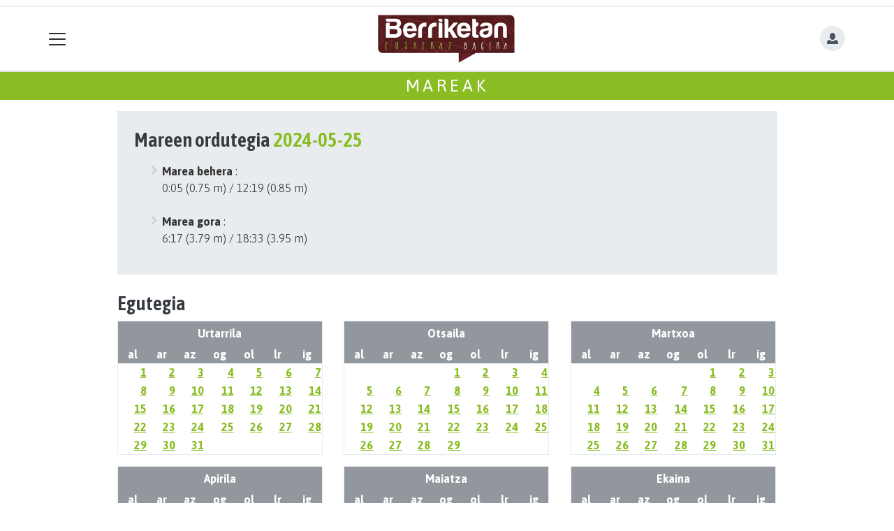

--- FILE ---
content_type: text/html; charset=utf-8
request_url: https://berriketan.eus/mareak/eguna-2024-05-25/
body_size: 10882
content:

<!DOCTYPE html>
<html lang="eu">
    <head>
        
        <!-- Google Tag Manager -->
        <script>
        window.dataLayer = window.dataLayer || [];

        dataLayer.push({
            'user_authenticated': 'False',
        });

        </script>
        <!-- Google tag (gtag.js) -->
<script async src="https://www.googletagmanager.com/gtag/js?id=G-LBCH409VCF"></script>
<script>
  window.dataLayer = window.dataLayer || [];
  function gtag(){dataLayer.push(arguments);}
  gtag('js', new Date());

  gtag('config', 'G-LBCH409VCF');
</script>
        <meta charset="utf-8">
        <meta name="viewport"
              content="width=device-width, initial-scale=1, shrink-to-fit=no">
        
        
            


    
        <meta property="canonical" content="https://berriketan.eus/mareak/" />
    

    
        <meta property="default:image" content="https://berriketan.eus/static/img/logoa.png" />
    

    
        <meta property="image" content="https://berriketan.eus/static/img/logoa.png" />
    

    
        <meta property="keywords" content="mareak, (20240525), berriketan.eus" />
    

    
        <link rel="me" href="https://tkm.eus/@Berriketan" />
    

    
        <link rel="me" href="https://tkm.eus/@Drogetenitturri" />
    

    
        <link rel="me" href="https://tkm.eus/@Plaentxia" />
    

    
        <link rel="me" href="https://matx.eus/@barren" />
    

    
        <link rel="me" href="https://matx.eus/@berriketan" />
    

    
        <link rel="me" href="https://matx.eus/@drogetenitturri" />
    

    
        <link rel="me" href="https://matx.eus/@plaentxia" />
    

    
        <meta property="robots" content="index, follow" />
    

    
        <title>Mareak (2024-05-25) - berriketan.eus</title>
    


        
        
        
            <link rel="apple-touch-icon"
                  href="/static/img/favicons/fav196.png?v=15.5.0"
                  type="image/png"
                  sizes="196x196" />
            <link rel="apple-touch-icon"
                  href="/static/img/favicons/fav180.png?v=15.5.0"
                  type="image/png"
                  sizes="180x180" />
            <link rel="apple-touch-icon"
                  href="/static/img/favicons/fav128.png?v=15.5.0"
                  type="image/png"
                  sizes="128x128" />
            <link rel="apple-touch-icon"
                  href="/static/img/favicons/fav64.png?v=15.5.0"
                  type="image/png"
                  sizes="64x64" />
            <link rel="apple-touch-icon"
                  href="/static/img/favicons/fav16.png?v=15.5.0"
                  type="image/png"
                  sizes="16x16" />
            <link rel="shortcut icon"
                  href="/static/img/favicons/fav196.png?v=15.5.0"
                  type="image/png"
                  sizes="196x196" />
            <link rel="shortcut icon"
                  href="/static/img/favicons/fav128.png?v=15.5.0"
                  type="image/png"
                  sizes="128x128" />
            <link rel="shortcut icon"
                  href="/static/img/favicons/fav64.png?v=15.5.0"
                  type="image/png"
                  sizes="64x64" />
            <link rel="shortcut icon"
                  href="/static/img/favicons/fav16.png?v=15.5.0"
                  type="image/png"
                  sizes="16x16" />
            <link rel="manifest"
                  href="/static/img/favicons/site.webmanifest?v=15.5.0">
            <link rel="mask-icon"
                  href="/static/img/favicons/safari-pinned-tab.svg?v=15.5.0"
                  color="#999999">
            <meta name="msapplication-TileColor" content="#999999">
            <meta name="theme-color" content="#ffffff">
            <meta name="google" content="notranslate" />
        
        <!-- Bootstrap CSS -->
        <link rel="stylesheet" href="/static/css/bootstrap.min.css">
        
            <link rel="stylesheet"
                  href="/static/css/open-iconic/font/css/open-iconic-bootstrap.css">
            <link rel="stylesheet" href="/static/css/fontawesome/css/all.css">
            <link rel="stylesheet" href="/static/css/global.css" media="screen">
            <link rel="stylesheet" href="/static/css/kirola.css" media="screen">
            <!-- Scrollytelling proba -->
            <link rel="stylesheet" href="/static/css/scrollama.css">
            <!-- Scrollytelling proba -->
        
        <link rel="stylesheet"
              href="/static/css/aldagaiak.css"
              media="screen">
        
        <!-- Bootstrap JS -->
        <script src="https://unpkg.com/htmx.org@2.0.4"
                integrity="sha384-HGfztofotfshcF7+8n44JQL2oJmowVChPTg48S+jvZoztPfvwD79OC/LTtG6dMp+"
                crossorigin="anonymous"></script>
        
            <script defer src="/static/js/alpinejs_3.14.8.js"></script>
            <script src="/static/js/jquery-3.5.1.min.js"></script>
            <script src="/static/js/moment/moment-with-locales.min.js"></script>
            <script src="/static/js/popper.min.js"></script>
            <script src="/static/js/bootstrap.min.js"></script>
            <script src="/static/js/popup.js"></script>
            <script type="text/javascript" src="/static/js/xenda/jquery-ui.js"></script>
            <script type="text/javascript"
                    src="/static/js/cdn-img-backup-url.js?v=15.5.0"></script>
            <script src="/static/js/irrati_playerra.js"></script>
            <!-- Scrollytelling proba -->
            <script src="/static/js/scrollama/scrollama.js"></script>
            <!-- Scrollytelling proba -->
        
        <script src="/static/js/pagination.js"></script>
        <script src="/static/js/tempusdominus-bootstrap-4.min.js"></script>
        <link rel="stylesheet"
              type="text/css"
              href="/static/css/tempusdominus-bootstrap-4.min.css" />
        
        <script type="text/javascript">
        $(document).ready(function () {
            $("#useroptions").load('/erabiltzaileak/useroptions?url=' + location.href);
            $("#headerjs").load('/erabiltzaileak/headerjs');
        });
        </script>
        <!-- Google Tag Manager -->
        <script>
        (function (w, d, s, l, i) {
            w[l] = w[l] || []; w[l].push({
                'gtm.start':
                    new Date().getTime(), event: 'gtm.js'
            }); var f = d.getElementsByTagName(s)[0],
                j = d.createElement(s), dl = l != 'dataLayer' ? '&l=' + l : ''; j.async = true; j.src =
                    'https://www.googletagmanager.com/gtm.js?id=' + i + dl; f.parentNode.insertBefore(j, f);
        })(window, document, 'script', 'dataLayer', 'GTM-WB443R2');
        </script>
        <!-- End Google Tag Manager -->
        <script async='async' src='https://www.googletagservices.com/tag/js/gpt.js'></script>
<script>
  var googletag = googletag || {};
  googletag.cmd = googletag.cmd || [];
</script>
<script type='text/javascript'>
    googletag.cmd.push(function() {

        googletag.defineSlot('/6115446/BERRIKETAN/btn1', [300, 75], 'div-gpt-ad-1457084813629-0').addService(googletag.pubads());
        googletag.defineSlot('/6115446/BERRIKETAN/btn2', [300, 75], 'div-gpt-ad-1457084813629-1').addService(googletag.pubads());
        googletag.defineSlot('/6115446/BERRIKETAN/btn3', [300, 75], 'div-gpt-ad-1457084813629-2').addService(googletag.pubads());
        googletag.defineSlot('/6115446/BERRIKETAN/ldb1', [[728, 90], [980, 90]], 'div-gpt-ad-1457084813629-3').addService(googletag.pubads());
        googletag.defineSlot('/6115446/BERRIKETAN/ldb2', [[728, 90], [980, 90]], 'div-gpt-ad-1457084813629-4').addService(googletag.pubads());
        googletag.defineSlot('/6115446/BERRIKETAN/mpu1', [[300, 600], [300, 250]], 'div-gpt-ad-1457084813629-5').addService(googletag.pubads());
        googletag.defineSlot('/6115446/BERRIKETAN/mpu2', [[300, 600], [300, 250]], 'div-gpt-ad-1457084813629-6').addService(googletag.pubads());
        googletag.defineSlot('/6115446/BERRIKETAN/mpu3', [[300, 600], [300, 250]], 'div-gpt-ad-1457084813629-7').addService(googletag.pubads());
        googletag.defineSlot('/6115446/BERRIKETAN/mpu4', [[300, 600], [300, 250]], 'div-gpt-ad-1457084813629-8').addService(googletag.pubads());
        googletag.defineSlot('/6115446/BERRIKETAN/mpu5', [[300, 600], [300, 250]], 'div-gpt-ad-1457084813629-11').addService(googletag.pubads());
        googletag.defineSlot('/6115446/BERRIKETAN/mpu6', [[300, 600], [300, 250]], 'div-gpt-ad-1457084813629-12').addService(googletag.pubads());
        googletag.defineSlot('/6115446/BERRIKETAN/ldbm1', [320, 50], 'div-gpt-ad-1457084813629-9').addService(googletag.pubads());
        googletag.defineSlot('/6115446/BERRIKETAN/ldbm2', [320, 50], 'div-gpt-ad-1457084813629-10').addService(googletag.pubads());
        
        googletag.pubads().enableSingleRequest();
        googletag.pubads().collapseEmptyDivs(true);
        googletag.enableServices();
    });
</script>

    </head>
    <body 
          >
        <div class="container publitop mb-2 text-center">
            
                <div id='div-gpt-ad-1457084813629-3'
     style='min-height:90px;'>
    <script type='text/javascript'>googletag.cmd.push(function() { googletag.display('div-gpt-ad-1457084813629-3'); });</script>
</div>

            
        </div>
        <script>
        $(document).ready(function () {
            $('#navbarSupportedContent').on('shown.bs.collapse', function (e) {
                // Action to execute once the collapsible area is expanded
                $('#sticky-header-wrapper').removeClass('sticky-top');
                window.scrollTo(0, 0);
            });
            $('#navbarSupportedContent').on('hidden.bs.collapse', function (e) {
                // Action to execute once the collapsible area is expanded
                $('#sticky-header-wrapper').addClass('sticky-top');
            })

        });

        </script>
        


        <div class="sticky-top bg-white tk-header" id="sticky-header-wrapper">
            <div class="container">
                <nav class="navbar navbar-light p-0 row">
                    <div class="col-md-auto col-2 text-left align-middle h-100 d-inline-block p-0">
                        <button class="navbar-toggler my-1 border-0"
                                type="button"
                                data-toggle="collapse"
                                data-target="#navbarSupportedContent"
                                aria-controls="navbarSupportedContent"
                                aria-expanded="false"
                                aria-label="Toggle navigation">
                            <span class="navbar-toggler-icon"></span>
                        </button>
                    </div>
                    <div id="logocontainer"
                         class="col text-center align-middle h-100 d-inline-block px-1">
                        <a class="navbar-brand default-logo my-1 mx-0" href="/">
                            
                            
                                
<img src="https://barrena.tok-md.com/argazkiak/YZi/cache/logoa-euskeraz-bagera-berriketan_tokikom_700x700.png?v=15.5.0"
     class="img-fluid"
     alt="logotipoa" />

                            
                        </a>
                    </div>
                    <div class="col-md-auto col-2 text-right align-middle h-100 d-inline-block p-0">
                        <form id="useroptions" class="navbar-right my-1">
                        </form>
                    </div>
                    <div class="collapse navbar-collapse" id="navbarSupportedContent">
<div class="row mb-3 pb-3 border-bottom">
    <div class="col-md-4 ">
        <form class="form-inline"
              method="GET"
              action="/bilaketa">
            <input class="form-control col-9 ml-3"
                   type="search"
                   placeholder="Bilatu..."
                   aria-label="Bilatu"
                   name="bilaketa" />
            <input type="hidden" name="webguneak" value="berriketan" />
            <input type="hidden" name="ordena" value="berritasuna" />
            <span class="ml-2">
                <button type="submit" class="btn btn-light">
                    <i class="fa-solid fa-magnifying-glass" aria-hidden="true"></i>
                </button>
            </span>
        </form>
    </div>
</div>
<div class="row">

          <div class="col-md-4 menua01">
                <ul class="navbar-nav mr-auto">

                     <li class="nav-item">
                         <a class="nav-link" href="/aktualitatea">Albiste guztiak</a>
                    </li>

                    <div class="dropdown-divider"></div>

                    <li class="nav-item dropdown">
                            <a class="nav-link dropdown-toggle" href="#" id="navbarDropdown" role="button" data-toggle="dropdown" aria-haspopup="true" aria-expanded="false">
                              Gaiak
                            </a>
                            <div class="dropdown-menu" aria-labelledby="navbarDropdown">
                              <a class="dropdown-item" href="/kultura">Kultura</a>
                              <a class="dropdown-item" href="/euskara">Euskara</a>
                              <a class="dropdown-item" href="/kirola">Kirola</a>
                              <a class="dropdown-item" href="/hezkuntza">Hezkuntza</a>
                              <a class="dropdown-item" href="/gizartea">Gizartea</a>
                              <a class="dropdown-item" href="/ekonomia">Ekonomia</a>
                              <a class="dropdown-item" href="/politika">Politika</a>
                              <a class="dropdown-item" href="/ingurumena">Ingurumena</a>
                            </div>
                    </li>
                    <div class="dropdown-divider"></div>

                     <li class="nav-item">
                         <a class="nav-link" href="/itziar/">Itziarko Auzo Udaleko albisteak</a>
                    </li>
                    <div class="dropdown-divider"></div>


                     <li class="nav-item">
                         <a class="nav-link" href="/komunitatea/">Komunitatea</a>
                    </li>
                    <div class="dropdown-divider"></div>

                     <li class="nav-item">
                         <a class="nav-link" href="/hemeroteka">Hemeroteka</a>
                    </li>
                    <div class="dropdown-divider"></div>

                </ul>

          </div><!-- menua01 -->

          <div class="col-md-4 menua02">
              <div class="row">
                  <div class="col-6">
                      <ul class="navbar-nav mr-auto">
                          <li class="nav-item"><a class="nav-link" href="/agenda/"><i class="fas fa-file-alt"></i>Agenda</a></li>
                          <li class="nav-item"><a class="nav-link" href="/eskelak"><i class="fas fa-cross"></i>Eskelak</a></li>
                          <li class="nav-item"><a class="nav-link" href="/galeriak"><i class="fas fa-images"></i>Argazki galeriak</a></li>
                          <li class="nav-item"><a class="nav-link" href="/bideoak"><i class="fas fa-video"></i>Bideoak</a></li>
                          <li class="nav-item"><a class="nav-link" href="/komunitatea/argazki-zaharrak"><i class="fas fa-calendar"></i>Argazki zaharrak</a></li>
                          <li class="nav-item"><a class="nav-link" href="/prentsa/"><i class="fas fa-book"></i>Berriketan aldizkaria</a></li>
                      </ul>
                  </div>

                  <div class="col-6">
                      <ul class="navbar-nav mr-auto">
                          <li class="nav-item"><a class="nav-link" href="/zozketak/"><i class="fas fa-arrow-circle-down"></i>Zozketak</a></li>
                          <li class="nav-item"><a class="nav-link" href="/koloreanitz"><i class="fas fa-link"></i>Kolore Anitz</a></li>
                          <li class="nav-item"><a class="nav-link" href="/komunitatea/amaikakbatft"><i class="fas fa-futbol"></i>Amaikak-Bat</a></li>
                          <li class="nav-item"><a class="nav-link" href="/komunitatea/debasketsk"><i class="fas fa-basketball-ball"></i>Debasket</a></li>
                          <li class="nav-item"><a class="nav-link" href="/bereziak"><i class="fas fa-stream"></i>Bereziak</a></li>
                          <li class="nav-item"><a class="nav-link" href="/webkamera/"><i class="fas fa-sun"></i>Eguraldia eta itsasoa</a></li>
                      </ul>
                  </div>
              </div> <!-- row -->
              </div><!-- menua02 -->

          <div class="col-md-4 menua03">

              <ul class="navbar-nav mr-auto">
                  <li class="nav-item"><a class="nav-link" href="/honi-buruz/">Zuhatza Euskara Elkartea</a></li>
                  <li class="nav-item"><a class="nav-link" href="/kontaktua/">Harremanetarako</a></li>
                  <li class="nav-item"><a class="nav-link" href="/bazkidetu/">Egin zaitez bazkide</a></li>
              </ul>
          </div><!-- menua 03 -->
      </div><!-- row -->
<div class="row sare_sozialak_menua">
    <div class="col-md-6 sare_sozialak">
<a href="https://www.instagram.com/berriketan/"><i class="fa-brands fa-instagram"></i></a>


<a href="https://www.facebook.com/berriketan"><i class="fa-brands fa-facebook-f"></i></a>
<a href="https://www.youtube.com/@zuhatzaeuskaraelkartea591"><i class="fa-brands fa-youtube"></i></a>
<a href="mailto:berriketan@berriketan.eus"><i class="fa-regular fa-envelope"></i></a></div>
    <div class="col-md-6 tokikom_logoa">
        <img src="/static/img/logo_tokikom_menu.png"
             alt="Tokikom menuko logotipoa" />
    </div>
</div>
</div>
                </nav>
            </div>
            <div class="border m-0"></div>
            <div class="">
                
                    <div class="tk-subheader tk-subheadereffect text-center text-uppercase mb-3">
                        
    <div id="header-title"><a href="/mareak/">Mareak</a></div>

                    </div>
                
            </div>
            <div id="headerjs"></div>
        </div>
        <div id="tk-maincontainer">
            
            
            
                <div class="tk-content">
                    <div class="container">
                        <div class="row">
                            <div class="col-12">
                                
                                
<div class="row">
    <div class="col-sm-10 offset-sm-1">
      <div class="tk-light p-4 mb-4">
          <h2 class="h3 mb-3">Mareen ordutegia
          
          <span class="tk-seaforecastday">2024-05-25</span></h2>
          <ul class="">
             <li><strong>Marea behera </strong>: <br />0:05 (0.75 m) / 12:19 (0.85 m)<br /><br /></li>
             <li><strong>Marea gora </strong>: <br />6:17 (3.79 m) / 18:33 (3.95 m)</li>
          </ul>
          
      </div>
    </div>
    <div class="col-sm-10 offset-sm-1">
        <h3>Egutegia</h3>
        <div class="row">
    
        
        <div class="col-sm-4">
            <div id="tk-calendar">
                <div class="tk-simple-cal">
    <table>
        <tr>
            <th class="agenda_month" colspan="7">Urtarrila</th>
        </tr>
        <tr>
        
            <th>al</th>
        
            <th>ar</th>
        
            <th>az</th>
        
            <th>og</th>
        
            <th>ol</th>
        
            <th>lr</th>
        
            <th>ig</th>
        
        </tr>
        
            <tr>
            
                
                    <td>
                        <a href="/mareak/eguna-2024-01-01/"><strong><u>1</u></strong></a>
                    </td>
                
            
                
                    <td>
                        <a href="/mareak/eguna-2024-01-02/"><strong><u>2</u></strong></a>
                    </td>
                
            
                
                    <td>
                        <a href="/mareak/eguna-2024-01-03/"><strong><u>3</u></strong></a>
                    </td>
                
            
                
                    <td>
                        <a href="/mareak/eguna-2024-01-04/"><strong><u>4</u></strong></a>
                    </td>
                
            
                
                    <td>
                        <a href="/mareak/eguna-2024-01-05/"><strong><u>5</u></strong></a>
                    </td>
                
            
                
                    <td>
                        <a href="/mareak/eguna-2024-01-06/"><strong><u>6</u></strong></a>
                    </td>
                
            
                
                    <td>
                        <a href="/mareak/eguna-2024-01-07/"><strong><u>7</u></strong></a>
                    </td>
                
            
            </tr>
        
            <tr>
            
                
                    <td>
                        <a href="/mareak/eguna-2024-01-08/"><strong><u>8</u></strong></a>
                    </td>
                
            
                
                    <td>
                        <a href="/mareak/eguna-2024-01-09/"><strong><u>9</u></strong></a>
                    </td>
                
            
                
                    <td>
                        <a href="/mareak/eguna-2024-01-10/"><strong><u>10</u></strong></a>
                    </td>
                
            
                
                    <td>
                        <a href="/mareak/eguna-2024-01-11/"><strong><u>11</u></strong></a>
                    </td>
                
            
                
                    <td>
                        <a href="/mareak/eguna-2024-01-12/"><strong><u>12</u></strong></a>
                    </td>
                
            
                
                    <td>
                        <a href="/mareak/eguna-2024-01-13/"><strong><u>13</u></strong></a>
                    </td>
                
            
                
                    <td>
                        <a href="/mareak/eguna-2024-01-14/"><strong><u>14</u></strong></a>
                    </td>
                
            
            </tr>
        
            <tr>
            
                
                    <td>
                        <a href="/mareak/eguna-2024-01-15/"><strong><u>15</u></strong></a>
                    </td>
                
            
                
                    <td>
                        <a href="/mareak/eguna-2024-01-16/"><strong><u>16</u></strong></a>
                    </td>
                
            
                
                    <td>
                        <a href="/mareak/eguna-2024-01-17/"><strong><u>17</u></strong></a>
                    </td>
                
            
                
                    <td>
                        <a href="/mareak/eguna-2024-01-18/"><strong><u>18</u></strong></a>
                    </td>
                
            
                
                    <td>
                        <a href="/mareak/eguna-2024-01-19/"><strong><u>19</u></strong></a>
                    </td>
                
            
                
                    <td>
                        <a href="/mareak/eguna-2024-01-20/"><strong><u>20</u></strong></a>
                    </td>
                
            
                
                    <td>
                        <a href="/mareak/eguna-2024-01-21/"><strong><u>21</u></strong></a>
                    </td>
                
            
            </tr>
        
            <tr>
            
                
                    <td>
                        <a href="/mareak/eguna-2024-01-22/"><strong><u>22</u></strong></a>
                    </td>
                
            
                
                    <td>
                        <a href="/mareak/eguna-2024-01-23/"><strong><u>23</u></strong></a>
                    </td>
                
            
                
                    <td>
                        <a href="/mareak/eguna-2024-01-24/"><strong><u>24</u></strong></a>
                    </td>
                
            
                
                    <td>
                        <a href="/mareak/eguna-2024-01-25/"><strong><u>25</u></strong></a>
                    </td>
                
            
                
                    <td>
                        <a href="/mareak/eguna-2024-01-26/"><strong><u>26</u></strong></a>
                    </td>
                
            
                
                    <td>
                        <a href="/mareak/eguna-2024-01-27/"><strong><u>27</u></strong></a>
                    </td>
                
            
                
                    <td>
                        <a href="/mareak/eguna-2024-01-28/"><strong><u>28</u></strong></a>
                    </td>
                
            
            </tr>
        
            <tr>
            
                
                    <td>
                        <a href="/mareak/eguna-2024-01-29/"><strong><u>29</u></strong></a>
                    </td>
                
            
                
                    <td>
                        <a href="/mareak/eguna-2024-01-30/"><strong><u>30</u></strong></a>
                    </td>
                
            
                
                    <td>
                        <a href="/mareak/eguna-2024-01-31/"><strong><u>31</u></strong></a>
                    </td>
                
            
                
                    <td>&nbsp;</td>
                
            
                
                    <td>&nbsp;</td>
                
            
                
                    <td>&nbsp;</td>
                
            
                
                    <td>&nbsp;</td>
                
            
            </tr>
        
    </table>
</div>
    
            </div>
        </div>
        
        
        <div class="col-sm-4">
            <div id="tk-calendar">
                <div class="tk-simple-cal">
    <table>
        <tr>
            <th class="agenda_month" colspan="7">Otsaila</th>
        </tr>
        <tr>
        
            <th>al</th>
        
            <th>ar</th>
        
            <th>az</th>
        
            <th>og</th>
        
            <th>ol</th>
        
            <th>lr</th>
        
            <th>ig</th>
        
        </tr>
        
            <tr>
            
                
                    <td>&nbsp;</td>
                
            
                
                    <td>&nbsp;</td>
                
            
                
                    <td>&nbsp;</td>
                
            
                
                    <td>
                        <a href="/mareak/eguna-2024-02-01/"><strong><u>1</u></strong></a>
                    </td>
                
            
                
                    <td>
                        <a href="/mareak/eguna-2024-02-02/"><strong><u>2</u></strong></a>
                    </td>
                
            
                
                    <td>
                        <a href="/mareak/eguna-2024-02-03/"><strong><u>3</u></strong></a>
                    </td>
                
            
                
                    <td>
                        <a href="/mareak/eguna-2024-02-04/"><strong><u>4</u></strong></a>
                    </td>
                
            
            </tr>
        
            <tr>
            
                
                    <td>
                        <a href="/mareak/eguna-2024-02-05/"><strong><u>5</u></strong></a>
                    </td>
                
            
                
                    <td>
                        <a href="/mareak/eguna-2024-02-06/"><strong><u>6</u></strong></a>
                    </td>
                
            
                
                    <td>
                        <a href="/mareak/eguna-2024-02-07/"><strong><u>7</u></strong></a>
                    </td>
                
            
                
                    <td>
                        <a href="/mareak/eguna-2024-02-08/"><strong><u>8</u></strong></a>
                    </td>
                
            
                
                    <td>
                        <a href="/mareak/eguna-2024-02-09/"><strong><u>9</u></strong></a>
                    </td>
                
            
                
                    <td>
                        <a href="/mareak/eguna-2024-02-10/"><strong><u>10</u></strong></a>
                    </td>
                
            
                
                    <td>
                        <a href="/mareak/eguna-2024-02-11/"><strong><u>11</u></strong></a>
                    </td>
                
            
            </tr>
        
            <tr>
            
                
                    <td>
                        <a href="/mareak/eguna-2024-02-12/"><strong><u>12</u></strong></a>
                    </td>
                
            
                
                    <td>
                        <a href="/mareak/eguna-2024-02-13/"><strong><u>13</u></strong></a>
                    </td>
                
            
                
                    <td>
                        <a href="/mareak/eguna-2024-02-14/"><strong><u>14</u></strong></a>
                    </td>
                
            
                
                    <td>
                        <a href="/mareak/eguna-2024-02-15/"><strong><u>15</u></strong></a>
                    </td>
                
            
                
                    <td>
                        <a href="/mareak/eguna-2024-02-16/"><strong><u>16</u></strong></a>
                    </td>
                
            
                
                    <td>
                        <a href="/mareak/eguna-2024-02-17/"><strong><u>17</u></strong></a>
                    </td>
                
            
                
                    <td>
                        <a href="/mareak/eguna-2024-02-18/"><strong><u>18</u></strong></a>
                    </td>
                
            
            </tr>
        
            <tr>
            
                
                    <td>
                        <a href="/mareak/eguna-2024-02-19/"><strong><u>19</u></strong></a>
                    </td>
                
            
                
                    <td>
                        <a href="/mareak/eguna-2024-02-20/"><strong><u>20</u></strong></a>
                    </td>
                
            
                
                    <td>
                        <a href="/mareak/eguna-2024-02-21/"><strong><u>21</u></strong></a>
                    </td>
                
            
                
                    <td>
                        <a href="/mareak/eguna-2024-02-22/"><strong><u>22</u></strong></a>
                    </td>
                
            
                
                    <td>
                        <a href="/mareak/eguna-2024-02-23/"><strong><u>23</u></strong></a>
                    </td>
                
            
                
                    <td>
                        <a href="/mareak/eguna-2024-02-24/"><strong><u>24</u></strong></a>
                    </td>
                
            
                
                    <td>
                        <a href="/mareak/eguna-2024-02-25/"><strong><u>25</u></strong></a>
                    </td>
                
            
            </tr>
        
            <tr>
            
                
                    <td>
                        <a href="/mareak/eguna-2024-02-26/"><strong><u>26</u></strong></a>
                    </td>
                
            
                
                    <td>
                        <a href="/mareak/eguna-2024-02-27/"><strong><u>27</u></strong></a>
                    </td>
                
            
                
                    <td>
                        <a href="/mareak/eguna-2024-02-28/"><strong><u>28</u></strong></a>
                    </td>
                
            
                
                    <td>
                        <a href="/mareak/eguna-2024-02-29/"><strong><u>29</u></strong></a>
                    </td>
                
            
                
                    <td>&nbsp;</td>
                
            
                
                    <td>&nbsp;</td>
                
            
                
                    <td>&nbsp;</td>
                
            
            </tr>
        
    </table>
</div>
    
            </div>
        </div>
        
        
        <div class="col-sm-4">
            <div id="tk-calendar">
                <div class="tk-simple-cal">
    <table>
        <tr>
            <th class="agenda_month" colspan="7">Martxoa</th>
        </tr>
        <tr>
        
            <th>al</th>
        
            <th>ar</th>
        
            <th>az</th>
        
            <th>og</th>
        
            <th>ol</th>
        
            <th>lr</th>
        
            <th>ig</th>
        
        </tr>
        
            <tr>
            
                
                    <td>&nbsp;</td>
                
            
                
                    <td>&nbsp;</td>
                
            
                
                    <td>&nbsp;</td>
                
            
                
                    <td>&nbsp;</td>
                
            
                
                    <td>
                        <a href="/mareak/eguna-2024-03-01/"><strong><u>1</u></strong></a>
                    </td>
                
            
                
                    <td>
                        <a href="/mareak/eguna-2024-03-02/"><strong><u>2</u></strong></a>
                    </td>
                
            
                
                    <td>
                        <a href="/mareak/eguna-2024-03-03/"><strong><u>3</u></strong></a>
                    </td>
                
            
            </tr>
        
            <tr>
            
                
                    <td>
                        <a href="/mareak/eguna-2024-03-04/"><strong><u>4</u></strong></a>
                    </td>
                
            
                
                    <td>
                        <a href="/mareak/eguna-2024-03-05/"><strong><u>5</u></strong></a>
                    </td>
                
            
                
                    <td>
                        <a href="/mareak/eguna-2024-03-06/"><strong><u>6</u></strong></a>
                    </td>
                
            
                
                    <td>
                        <a href="/mareak/eguna-2024-03-07/"><strong><u>7</u></strong></a>
                    </td>
                
            
                
                    <td>
                        <a href="/mareak/eguna-2024-03-08/"><strong><u>8</u></strong></a>
                    </td>
                
            
                
                    <td>
                        <a href="/mareak/eguna-2024-03-09/"><strong><u>9</u></strong></a>
                    </td>
                
            
                
                    <td>
                        <a href="/mareak/eguna-2024-03-10/"><strong><u>10</u></strong></a>
                    </td>
                
            
            </tr>
        
            <tr>
            
                
                    <td>
                        <a href="/mareak/eguna-2024-03-11/"><strong><u>11</u></strong></a>
                    </td>
                
            
                
                    <td>
                        <a href="/mareak/eguna-2024-03-12/"><strong><u>12</u></strong></a>
                    </td>
                
            
                
                    <td>
                        <a href="/mareak/eguna-2024-03-13/"><strong><u>13</u></strong></a>
                    </td>
                
            
                
                    <td>
                        <a href="/mareak/eguna-2024-03-14/"><strong><u>14</u></strong></a>
                    </td>
                
            
                
                    <td>
                        <a href="/mareak/eguna-2024-03-15/"><strong><u>15</u></strong></a>
                    </td>
                
            
                
                    <td>
                        <a href="/mareak/eguna-2024-03-16/"><strong><u>16</u></strong></a>
                    </td>
                
            
                
                    <td>
                        <a href="/mareak/eguna-2024-03-17/"><strong><u>17</u></strong></a>
                    </td>
                
            
            </tr>
        
            <tr>
            
                
                    <td>
                        <a href="/mareak/eguna-2024-03-18/"><strong><u>18</u></strong></a>
                    </td>
                
            
                
                    <td>
                        <a href="/mareak/eguna-2024-03-19/"><strong><u>19</u></strong></a>
                    </td>
                
            
                
                    <td>
                        <a href="/mareak/eguna-2024-03-20/"><strong><u>20</u></strong></a>
                    </td>
                
            
                
                    <td>
                        <a href="/mareak/eguna-2024-03-21/"><strong><u>21</u></strong></a>
                    </td>
                
            
                
                    <td>
                        <a href="/mareak/eguna-2024-03-22/"><strong><u>22</u></strong></a>
                    </td>
                
            
                
                    <td>
                        <a href="/mareak/eguna-2024-03-23/"><strong><u>23</u></strong></a>
                    </td>
                
            
                
                    <td>
                        <a href="/mareak/eguna-2024-03-24/"><strong><u>24</u></strong></a>
                    </td>
                
            
            </tr>
        
            <tr>
            
                
                    <td>
                        <a href="/mareak/eguna-2024-03-25/"><strong><u>25</u></strong></a>
                    </td>
                
            
                
                    <td>
                        <a href="/mareak/eguna-2024-03-26/"><strong><u>26</u></strong></a>
                    </td>
                
            
                
                    <td>
                        <a href="/mareak/eguna-2024-03-27/"><strong><u>27</u></strong></a>
                    </td>
                
            
                
                    <td>
                        <a href="/mareak/eguna-2024-03-28/"><strong><u>28</u></strong></a>
                    </td>
                
            
                
                    <td>
                        <a href="/mareak/eguna-2024-03-29/"><strong><u>29</u></strong></a>
                    </td>
                
            
                
                    <td>
                        <a href="/mareak/eguna-2024-03-30/"><strong><u>30</u></strong></a>
                    </td>
                
            
                
                    <td>
                        <a href="/mareak/eguna-2024-03-31/"><strong><u>31</u></strong></a>
                    </td>
                
            
            </tr>
        
    </table>
</div>
    
            </div>
        </div>
        
        </div><div class="row">
        
        
        <div class="col-sm-4">
            <div id="tk-calendar">
                <div class="tk-simple-cal">
    <table>
        <tr>
            <th class="agenda_month" colspan="7">Apirila</th>
        </tr>
        <tr>
        
            <th>al</th>
        
            <th>ar</th>
        
            <th>az</th>
        
            <th>og</th>
        
            <th>ol</th>
        
            <th>lr</th>
        
            <th>ig</th>
        
        </tr>
        
            <tr>
            
                
                    <td>
                        <a href="/mareak/eguna-2024-04-01/"><strong><u>1</u></strong></a>
                    </td>
                
            
                
                    <td>
                        <a href="/mareak/eguna-2024-04-02/"><strong><u>2</u></strong></a>
                    </td>
                
            
                
                    <td>
                        <a href="/mareak/eguna-2024-04-03/"><strong><u>3</u></strong></a>
                    </td>
                
            
                
                    <td>
                        <a href="/mareak/eguna-2024-04-04/"><strong><u>4</u></strong></a>
                    </td>
                
            
                
                    <td>
                        <a href="/mareak/eguna-2024-04-05/"><strong><u>5</u></strong></a>
                    </td>
                
            
                
                    <td>
                        <a href="/mareak/eguna-2024-04-06/"><strong><u>6</u></strong></a>
                    </td>
                
            
                
                    <td>
                        <a href="/mareak/eguna-2024-04-07/"><strong><u>7</u></strong></a>
                    </td>
                
            
            </tr>
        
            <tr>
            
                
                    <td>
                        <a href="/mareak/eguna-2024-04-08/"><strong><u>8</u></strong></a>
                    </td>
                
            
                
                    <td>
                        <a href="/mareak/eguna-2024-04-09/"><strong><u>9</u></strong></a>
                    </td>
                
            
                
                    <td>
                        <a href="/mareak/eguna-2024-04-10/"><strong><u>10</u></strong></a>
                    </td>
                
            
                
                    <td>
                        <a href="/mareak/eguna-2024-04-11/"><strong><u>11</u></strong></a>
                    </td>
                
            
                
                    <td>
                        <a href="/mareak/eguna-2024-04-12/"><strong><u>12</u></strong></a>
                    </td>
                
            
                
                    <td>
                        <a href="/mareak/eguna-2024-04-13/"><strong><u>13</u></strong></a>
                    </td>
                
            
                
                    <td>
                        <a href="/mareak/eguna-2024-04-14/"><strong><u>14</u></strong></a>
                    </td>
                
            
            </tr>
        
            <tr>
            
                
                    <td>
                        <a href="/mareak/eguna-2024-04-15/"><strong><u>15</u></strong></a>
                    </td>
                
            
                
                    <td>
                        <a href="/mareak/eguna-2024-04-16/"><strong><u>16</u></strong></a>
                    </td>
                
            
                
                    <td>
                        <a href="/mareak/eguna-2024-04-17/"><strong><u>17</u></strong></a>
                    </td>
                
            
                
                    <td>
                        <a href="/mareak/eguna-2024-04-18/"><strong><u>18</u></strong></a>
                    </td>
                
            
                
                    <td>
                        <a href="/mareak/eguna-2024-04-19/"><strong><u>19</u></strong></a>
                    </td>
                
            
                
                    <td>
                        <a href="/mareak/eguna-2024-04-20/"><strong><u>20</u></strong></a>
                    </td>
                
            
                
                    <td>
                        <a href="/mareak/eguna-2024-04-21/"><strong><u>21</u></strong></a>
                    </td>
                
            
            </tr>
        
            <tr>
            
                
                    <td>
                        <a href="/mareak/eguna-2024-04-22/"><strong><u>22</u></strong></a>
                    </td>
                
            
                
                    <td>
                        <a href="/mareak/eguna-2024-04-23/"><strong><u>23</u></strong></a>
                    </td>
                
            
                
                    <td>
                        <a href="/mareak/eguna-2024-04-24/"><strong><u>24</u></strong></a>
                    </td>
                
            
                
                    <td>
                        <a href="/mareak/eguna-2024-04-25/"><strong><u>25</u></strong></a>
                    </td>
                
            
                
                    <td>
                        <a href="/mareak/eguna-2024-04-26/"><strong><u>26</u></strong></a>
                    </td>
                
            
                
                    <td>
                        <a href="/mareak/eguna-2024-04-27/"><strong><u>27</u></strong></a>
                    </td>
                
            
                
                    <td>
                        <a href="/mareak/eguna-2024-04-28/"><strong><u>28</u></strong></a>
                    </td>
                
            
            </tr>
        
            <tr>
            
                
                    <td>
                        <a href="/mareak/eguna-2024-04-29/"><strong><u>29</u></strong></a>
                    </td>
                
            
                
                    <td>
                        <a href="/mareak/eguna-2024-04-30/"><strong><u>30</u></strong></a>
                    </td>
                
            
                
                    <td>&nbsp;</td>
                
            
                
                    <td>&nbsp;</td>
                
            
                
                    <td>&nbsp;</td>
                
            
                
                    <td>&nbsp;</td>
                
            
                
                    <td>&nbsp;</td>
                
            
            </tr>
        
    </table>
</div>
    
            </div>
        </div>
        
        
        <div class="col-sm-4">
            <div id="tk-calendar">
                <div class="tk-simple-cal">
    <table>
        <tr>
            <th class="agenda_month" colspan="7">Maiatza</th>
        </tr>
        <tr>
        
            <th>al</th>
        
            <th>ar</th>
        
            <th>az</th>
        
            <th>og</th>
        
            <th>ol</th>
        
            <th>lr</th>
        
            <th>ig</th>
        
        </tr>
        
            <tr>
            
                
                    <td>&nbsp;</td>
                
            
                
                    <td>&nbsp;</td>
                
            
                
                    <td>
                        <a href="/mareak/eguna-2024-05-01/"><strong><u>1</u></strong></a>
                    </td>
                
            
                
                    <td>
                        <a href="/mareak/eguna-2024-05-02/"><strong><u>2</u></strong></a>
                    </td>
                
            
                
                    <td>
                        <a href="/mareak/eguna-2024-05-03/"><strong><u>3</u></strong></a>
                    </td>
                
            
                
                    <td>
                        <a href="/mareak/eguna-2024-05-04/"><strong><u>4</u></strong></a>
                    </td>
                
            
                
                    <td>
                        <a href="/mareak/eguna-2024-05-05/"><strong><u>5</u></strong></a>
                    </td>
                
            
            </tr>
        
            <tr>
            
                
                    <td>
                        <a href="/mareak/eguna-2024-05-06/"><strong><u>6</u></strong></a>
                    </td>
                
            
                
                    <td>
                        <a href="/mareak/eguna-2024-05-07/"><strong><u>7</u></strong></a>
                    </td>
                
            
                
                    <td>
                        <a href="/mareak/eguna-2024-05-08/"><strong><u>8</u></strong></a>
                    </td>
                
            
                
                    <td>
                        <a href="/mareak/eguna-2024-05-09/"><strong><u>9</u></strong></a>
                    </td>
                
            
                
                    <td>
                        <a href="/mareak/eguna-2024-05-10/"><strong><u>10</u></strong></a>
                    </td>
                
            
                
                    <td>
                        <a href="/mareak/eguna-2024-05-11/"><strong><u>11</u></strong></a>
                    </td>
                
            
                
                    <td>
                        <a href="/mareak/eguna-2024-05-12/"><strong><u>12</u></strong></a>
                    </td>
                
            
            </tr>
        
            <tr>
            
                
                    <td>
                        <a href="/mareak/eguna-2024-05-13/"><strong><u>13</u></strong></a>
                    </td>
                
            
                
                    <td>
                        <a href="/mareak/eguna-2024-05-14/"><strong><u>14</u></strong></a>
                    </td>
                
            
                
                    <td>
                        <a href="/mareak/eguna-2024-05-15/"><strong><u>15</u></strong></a>
                    </td>
                
            
                
                    <td>
                        <a href="/mareak/eguna-2024-05-16/"><strong><u>16</u></strong></a>
                    </td>
                
            
                
                    <td>
                        <a href="/mareak/eguna-2024-05-17/"><strong><u>17</u></strong></a>
                    </td>
                
            
                
                    <td>
                        <a href="/mareak/eguna-2024-05-18/"><strong><u>18</u></strong></a>
                    </td>
                
            
                
                    <td>
                        <a href="/mareak/eguna-2024-05-19/"><strong><u>19</u></strong></a>
                    </td>
                
            
            </tr>
        
            <tr>
            
                
                    <td>
                        <a href="/mareak/eguna-2024-05-20/"><strong><u>20</u></strong></a>
                    </td>
                
            
                
                    <td>
                        <a href="/mareak/eguna-2024-05-21/"><strong><u>21</u></strong></a>
                    </td>
                
            
                
                    <td>
                        <a href="/mareak/eguna-2024-05-22/"><strong><u>22</u></strong></a>
                    </td>
                
            
                
                    <td>
                        <a href="/mareak/eguna-2024-05-23/"><strong><u>23</u></strong></a>
                    </td>
                
            
                
                    <td>
                        <a href="/mareak/eguna-2024-05-24/"><strong><u>24</u></strong></a>
                    </td>
                
            
                
                    <td>
                        <a href="/mareak/eguna-2024-05-25/"><strong><u>25</u></strong></a>
                    </td>
                
            
                
                    <td>
                        <a href="/mareak/eguna-2024-05-26/"><strong><u>26</u></strong></a>
                    </td>
                
            
            </tr>
        
            <tr>
            
                
                    <td>
                        <a href="/mareak/eguna-2024-05-27/"><strong><u>27</u></strong></a>
                    </td>
                
            
                
                    <td>
                        <a href="/mareak/eguna-2024-05-28/"><strong><u>28</u></strong></a>
                    </td>
                
            
                
                    <td>
                        <a href="/mareak/eguna-2024-05-29/"><strong><u>29</u></strong></a>
                    </td>
                
            
                
                    <td>
                        <a href="/mareak/eguna-2024-05-30/"><strong><u>30</u></strong></a>
                    </td>
                
            
                
                    <td>
                        <a href="/mareak/eguna-2024-05-31/"><strong><u>31</u></strong></a>
                    </td>
                
            
                
                    <td>&nbsp;</td>
                
            
                
                    <td>&nbsp;</td>
                
            
            </tr>
        
    </table>
</div>
    
            </div>
        </div>
        
        
        <div class="col-sm-4">
            <div id="tk-calendar">
                <div class="tk-simple-cal">
    <table>
        <tr>
            <th class="agenda_month" colspan="7">Ekaina</th>
        </tr>
        <tr>
        
            <th>al</th>
        
            <th>ar</th>
        
            <th>az</th>
        
            <th>og</th>
        
            <th>ol</th>
        
            <th>lr</th>
        
            <th>ig</th>
        
        </tr>
        
            <tr>
            
                
                    <td>&nbsp;</td>
                
            
                
                    <td>&nbsp;</td>
                
            
                
                    <td>&nbsp;</td>
                
            
                
                    <td>&nbsp;</td>
                
            
                
                    <td>&nbsp;</td>
                
            
                
                    <td>
                        <a href="/mareak/eguna-2024-06-01/"><strong><u>1</u></strong></a>
                    </td>
                
            
                
                    <td>
                        <a href="/mareak/eguna-2024-06-02/"><strong><u>2</u></strong></a>
                    </td>
                
            
            </tr>
        
            <tr>
            
                
                    <td>
                        <a href="/mareak/eguna-2024-06-03/"><strong><u>3</u></strong></a>
                    </td>
                
            
                
                    <td>
                        <a href="/mareak/eguna-2024-06-04/"><strong><u>4</u></strong></a>
                    </td>
                
            
                
                    <td>
                        <a href="/mareak/eguna-2024-06-05/"><strong><u>5</u></strong></a>
                    </td>
                
            
                
                    <td>
                        <a href="/mareak/eguna-2024-06-06/"><strong><u>6</u></strong></a>
                    </td>
                
            
                
                    <td>
                        <a href="/mareak/eguna-2024-06-07/"><strong><u>7</u></strong></a>
                    </td>
                
            
                
                    <td>
                        <a href="/mareak/eguna-2024-06-08/"><strong><u>8</u></strong></a>
                    </td>
                
            
                
                    <td>
                        <a href="/mareak/eguna-2024-06-09/"><strong><u>9</u></strong></a>
                    </td>
                
            
            </tr>
        
            <tr>
            
                
                    <td>
                        <a href="/mareak/eguna-2024-06-10/"><strong><u>10</u></strong></a>
                    </td>
                
            
                
                    <td>
                        <a href="/mareak/eguna-2024-06-11/"><strong><u>11</u></strong></a>
                    </td>
                
            
                
                    <td>
                        <a href="/mareak/eguna-2024-06-12/"><strong><u>12</u></strong></a>
                    </td>
                
            
                
                    <td>
                        <a href="/mareak/eguna-2024-06-13/"><strong><u>13</u></strong></a>
                    </td>
                
            
                
                    <td>
                        <a href="/mareak/eguna-2024-06-14/"><strong><u>14</u></strong></a>
                    </td>
                
            
                
                    <td>
                        <a href="/mareak/eguna-2024-06-15/"><strong><u>15</u></strong></a>
                    </td>
                
            
                
                    <td>
                        <a href="/mareak/eguna-2024-06-16/"><strong><u>16</u></strong></a>
                    </td>
                
            
            </tr>
        
            <tr>
            
                
                    <td>
                        <a href="/mareak/eguna-2024-06-17/"><strong><u>17</u></strong></a>
                    </td>
                
            
                
                    <td>
                        <a href="/mareak/eguna-2024-06-18/"><strong><u>18</u></strong></a>
                    </td>
                
            
                
                    <td>
                        <a href="/mareak/eguna-2024-06-19/"><strong><u>19</u></strong></a>
                    </td>
                
            
                
                    <td>
                        <a href="/mareak/eguna-2024-06-20/"><strong><u>20</u></strong></a>
                    </td>
                
            
                
                    <td>
                        <a href="/mareak/eguna-2024-06-21/"><strong><u>21</u></strong></a>
                    </td>
                
            
                
                    <td>
                        <a href="/mareak/eguna-2024-06-22/"><strong><u>22</u></strong></a>
                    </td>
                
            
                
                    <td>
                        <a href="/mareak/eguna-2024-06-23/"><strong><u>23</u></strong></a>
                    </td>
                
            
            </tr>
        
            <tr>
            
                
                    <td>
                        <a href="/mareak/eguna-2024-06-24/"><strong><u>24</u></strong></a>
                    </td>
                
            
                
                    <td>
                        <a href="/mareak/eguna-2024-06-25/"><strong><u>25</u></strong></a>
                    </td>
                
            
                
                    <td>
                        <a href="/mareak/eguna-2024-06-26/"><strong><u>26</u></strong></a>
                    </td>
                
            
                
                    <td>
                        <a href="/mareak/eguna-2024-06-27/"><strong><u>27</u></strong></a>
                    </td>
                
            
                
                    <td>
                        <a href="/mareak/eguna-2024-06-28/"><strong><u>28</u></strong></a>
                    </td>
                
            
                
                    <td>
                        <a href="/mareak/eguna-2024-06-29/"><strong><u>29</u></strong></a>
                    </td>
                
            
                
                    <td>
                        <a href="/mareak/eguna-2024-06-30/"><strong><u>30</u></strong></a>
                    </td>
                
            
            </tr>
        
    </table>
</div>
    
            </div>
        </div>
        
        </div><div class="row">
        
        
        <div class="col-sm-4">
            <div id="tk-calendar">
                <div class="tk-simple-cal">
    <table>
        <tr>
            <th class="agenda_month" colspan="7">Uztaila</th>
        </tr>
        <tr>
        
            <th>al</th>
        
            <th>ar</th>
        
            <th>az</th>
        
            <th>og</th>
        
            <th>ol</th>
        
            <th>lr</th>
        
            <th>ig</th>
        
        </tr>
        
            <tr>
            
                
                    <td>
                        <a href="/mareak/eguna-2024-07-01/"><strong><u>1</u></strong></a>
                    </td>
                
            
                
                    <td>
                        <a href="/mareak/eguna-2024-07-02/"><strong><u>2</u></strong></a>
                    </td>
                
            
                
                    <td>
                        <a href="/mareak/eguna-2024-07-03/"><strong><u>3</u></strong></a>
                    </td>
                
            
                
                    <td>
                        <a href="/mareak/eguna-2024-07-04/"><strong><u>4</u></strong></a>
                    </td>
                
            
                
                    <td>
                        <a href="/mareak/eguna-2024-07-05/"><strong><u>5</u></strong></a>
                    </td>
                
            
                
                    <td>
                        <a href="/mareak/eguna-2024-07-06/"><strong><u>6</u></strong></a>
                    </td>
                
            
                
                    <td>
                        <a href="/mareak/eguna-2024-07-07/"><strong><u>7</u></strong></a>
                    </td>
                
            
            </tr>
        
            <tr>
            
                
                    <td>
                        <a href="/mareak/eguna-2024-07-08/"><strong><u>8</u></strong></a>
                    </td>
                
            
                
                    <td>
                        <a href="/mareak/eguna-2024-07-09/"><strong><u>9</u></strong></a>
                    </td>
                
            
                
                    <td>
                        <a href="/mareak/eguna-2024-07-10/"><strong><u>10</u></strong></a>
                    </td>
                
            
                
                    <td>
                        <a href="/mareak/eguna-2024-07-11/"><strong><u>11</u></strong></a>
                    </td>
                
            
                
                    <td>
                        <a href="/mareak/eguna-2024-07-12/"><strong><u>12</u></strong></a>
                    </td>
                
            
                
                    <td>
                        <a href="/mareak/eguna-2024-07-13/"><strong><u>13</u></strong></a>
                    </td>
                
            
                
                    <td>
                        <a href="/mareak/eguna-2024-07-14/"><strong><u>14</u></strong></a>
                    </td>
                
            
            </tr>
        
            <tr>
            
                
                    <td>
                        <a href="/mareak/eguna-2024-07-15/"><strong><u>15</u></strong></a>
                    </td>
                
            
                
                    <td>
                        <a href="/mareak/eguna-2024-07-16/"><strong><u>16</u></strong></a>
                    </td>
                
            
                
                    <td>
                        <a href="/mareak/eguna-2024-07-17/"><strong><u>17</u></strong></a>
                    </td>
                
            
                
                    <td>
                        <a href="/mareak/eguna-2024-07-18/"><strong><u>18</u></strong></a>
                    </td>
                
            
                
                    <td>
                        <a href="/mareak/eguna-2024-07-19/"><strong><u>19</u></strong></a>
                    </td>
                
            
                
                    <td>
                        <a href="/mareak/eguna-2024-07-20/"><strong><u>20</u></strong></a>
                    </td>
                
            
                
                    <td>
                        <a href="/mareak/eguna-2024-07-21/"><strong><u>21</u></strong></a>
                    </td>
                
            
            </tr>
        
            <tr>
            
                
                    <td>
                        <a href="/mareak/eguna-2024-07-22/"><strong><u>22</u></strong></a>
                    </td>
                
            
                
                    <td>
                        <a href="/mareak/eguna-2024-07-23/"><strong><u>23</u></strong></a>
                    </td>
                
            
                
                    <td>
                        <a href="/mareak/eguna-2024-07-24/"><strong><u>24</u></strong></a>
                    </td>
                
            
                
                    <td>
                        <a href="/mareak/eguna-2024-07-25/"><strong><u>25</u></strong></a>
                    </td>
                
            
                
                    <td>
                        <a href="/mareak/eguna-2024-07-26/"><strong><u>26</u></strong></a>
                    </td>
                
            
                
                    <td>
                        <a href="/mareak/eguna-2024-07-27/"><strong><u>27</u></strong></a>
                    </td>
                
            
                
                    <td>
                        <a href="/mareak/eguna-2024-07-28/"><strong><u>28</u></strong></a>
                    </td>
                
            
            </tr>
        
            <tr>
            
                
                    <td>
                        <a href="/mareak/eguna-2024-07-29/"><strong><u>29</u></strong></a>
                    </td>
                
            
                
                    <td>
                        <a href="/mareak/eguna-2024-07-30/"><strong><u>30</u></strong></a>
                    </td>
                
            
                
                    <td>
                        <a href="/mareak/eguna-2024-07-31/"><strong><u>31</u></strong></a>
                    </td>
                
            
                
                    <td>&nbsp;</td>
                
            
                
                    <td>&nbsp;</td>
                
            
                
                    <td>&nbsp;</td>
                
            
                
                    <td>&nbsp;</td>
                
            
            </tr>
        
    </table>
</div>
    
            </div>
        </div>
        
        
        <div class="col-sm-4">
            <div id="tk-calendar">
                <div class="tk-simple-cal">
    <table>
        <tr>
            <th class="agenda_month" colspan="7">Abuztua</th>
        </tr>
        <tr>
        
            <th>al</th>
        
            <th>ar</th>
        
            <th>az</th>
        
            <th>og</th>
        
            <th>ol</th>
        
            <th>lr</th>
        
            <th>ig</th>
        
        </tr>
        
            <tr>
            
                
                    <td>&nbsp;</td>
                
            
                
                    <td>&nbsp;</td>
                
            
                
                    <td>&nbsp;</td>
                
            
                
                    <td>
                        <a href="/mareak/eguna-2024-08-01/"><strong><u>1</u></strong></a>
                    </td>
                
            
                
                    <td>
                        <a href="/mareak/eguna-2024-08-02/"><strong><u>2</u></strong></a>
                    </td>
                
            
                
                    <td>
                        <a href="/mareak/eguna-2024-08-03/"><strong><u>3</u></strong></a>
                    </td>
                
            
                
                    <td>
                        <a href="/mareak/eguna-2024-08-04/"><strong><u>4</u></strong></a>
                    </td>
                
            
            </tr>
        
            <tr>
            
                
                    <td>
                        <a href="/mareak/eguna-2024-08-05/"><strong><u>5</u></strong></a>
                    </td>
                
            
                
                    <td>
                        <a href="/mareak/eguna-2024-08-06/"><strong><u>6</u></strong></a>
                    </td>
                
            
                
                    <td>
                        <a href="/mareak/eguna-2024-08-07/"><strong><u>7</u></strong></a>
                    </td>
                
            
                
                    <td>
                        <a href="/mareak/eguna-2024-08-08/"><strong><u>8</u></strong></a>
                    </td>
                
            
                
                    <td>
                        <a href="/mareak/eguna-2024-08-09/"><strong><u>9</u></strong></a>
                    </td>
                
            
                
                    <td>
                        <a href="/mareak/eguna-2024-08-10/"><strong><u>10</u></strong></a>
                    </td>
                
            
                
                    <td>
                        <a href="/mareak/eguna-2024-08-11/"><strong><u>11</u></strong></a>
                    </td>
                
            
            </tr>
        
            <tr>
            
                
                    <td>
                        <a href="/mareak/eguna-2024-08-12/"><strong><u>12</u></strong></a>
                    </td>
                
            
                
                    <td>
                        <a href="/mareak/eguna-2024-08-13/"><strong><u>13</u></strong></a>
                    </td>
                
            
                
                    <td>
                        <a href="/mareak/eguna-2024-08-14/"><strong><u>14</u></strong></a>
                    </td>
                
            
                
                    <td>
                        <a href="/mareak/eguna-2024-08-15/"><strong><u>15</u></strong></a>
                    </td>
                
            
                
                    <td>
                        <a href="/mareak/eguna-2024-08-16/"><strong><u>16</u></strong></a>
                    </td>
                
            
                
                    <td>
                        <a href="/mareak/eguna-2024-08-17/"><strong><u>17</u></strong></a>
                    </td>
                
            
                
                    <td>
                        <a href="/mareak/eguna-2024-08-18/"><strong><u>18</u></strong></a>
                    </td>
                
            
            </tr>
        
            <tr>
            
                
                    <td>
                        <a href="/mareak/eguna-2024-08-19/"><strong><u>19</u></strong></a>
                    </td>
                
            
                
                    <td>
                        <a href="/mareak/eguna-2024-08-20/"><strong><u>20</u></strong></a>
                    </td>
                
            
                
                    <td>
                        <a href="/mareak/eguna-2024-08-21/"><strong><u>21</u></strong></a>
                    </td>
                
            
                
                    <td>
                        <a href="/mareak/eguna-2024-08-22/"><strong><u>22</u></strong></a>
                    </td>
                
            
                
                    <td>
                        <a href="/mareak/eguna-2024-08-23/"><strong><u>23</u></strong></a>
                    </td>
                
            
                
                    <td>
                        <a href="/mareak/eguna-2024-08-24/"><strong><u>24</u></strong></a>
                    </td>
                
            
                
                    <td>
                        <a href="/mareak/eguna-2024-08-25/"><strong><u>25</u></strong></a>
                    </td>
                
            
            </tr>
        
            <tr>
            
                
                    <td>
                        <a href="/mareak/eguna-2024-08-26/"><strong><u>26</u></strong></a>
                    </td>
                
            
                
                    <td>
                        <a href="/mareak/eguna-2024-08-27/"><strong><u>27</u></strong></a>
                    </td>
                
            
                
                    <td>
                        <a href="/mareak/eguna-2024-08-28/"><strong><u>28</u></strong></a>
                    </td>
                
            
                
                    <td>
                        <a href="/mareak/eguna-2024-08-29/"><strong><u>29</u></strong></a>
                    </td>
                
            
                
                    <td>
                        <a href="/mareak/eguna-2024-08-30/"><strong><u>30</u></strong></a>
                    </td>
                
            
                
                    <td>
                        <a href="/mareak/eguna-2024-08-31/"><strong><u>31</u></strong></a>
                    </td>
                
            
                
                    <td>&nbsp;</td>
                
            
            </tr>
        
    </table>
</div>
    
            </div>
        </div>
        
        
        <div class="col-sm-4">
            <div id="tk-calendar">
                <div class="tk-simple-cal">
    <table>
        <tr>
            <th class="agenda_month" colspan="7">Iraila</th>
        </tr>
        <tr>
        
            <th>al</th>
        
            <th>ar</th>
        
            <th>az</th>
        
            <th>og</th>
        
            <th>ol</th>
        
            <th>lr</th>
        
            <th>ig</th>
        
        </tr>
        
            <tr>
            
                
                    <td>&nbsp;</td>
                
            
                
                    <td>&nbsp;</td>
                
            
                
                    <td>&nbsp;</td>
                
            
                
                    <td>&nbsp;</td>
                
            
                
                    <td>&nbsp;</td>
                
            
                
                    <td>&nbsp;</td>
                
            
                
                    <td>
                        <a href="/mareak/eguna-2024-09-01/"><strong><u>1</u></strong></a>
                    </td>
                
            
            </tr>
        
            <tr>
            
                
                    <td>
                        <a href="/mareak/eguna-2024-09-02/"><strong><u>2</u></strong></a>
                    </td>
                
            
                
                    <td>
                        <a href="/mareak/eguna-2024-09-03/"><strong><u>3</u></strong></a>
                    </td>
                
            
                
                    <td>
                        <a href="/mareak/eguna-2024-09-04/"><strong><u>4</u></strong></a>
                    </td>
                
            
                
                    <td>
                        <a href="/mareak/eguna-2024-09-05/"><strong><u>5</u></strong></a>
                    </td>
                
            
                
                    <td>
                        <a href="/mareak/eguna-2024-09-06/"><strong><u>6</u></strong></a>
                    </td>
                
            
                
                    <td>
                        <a href="/mareak/eguna-2024-09-07/"><strong><u>7</u></strong></a>
                    </td>
                
            
                
                    <td>
                        <a href="/mareak/eguna-2024-09-08/"><strong><u>8</u></strong></a>
                    </td>
                
            
            </tr>
        
            <tr>
            
                
                    <td>
                        <a href="/mareak/eguna-2024-09-09/"><strong><u>9</u></strong></a>
                    </td>
                
            
                
                    <td>
                        <a href="/mareak/eguna-2024-09-10/"><strong><u>10</u></strong></a>
                    </td>
                
            
                
                    <td>
                        <a href="/mareak/eguna-2024-09-11/"><strong><u>11</u></strong></a>
                    </td>
                
            
                
                    <td>
                        <a href="/mareak/eguna-2024-09-12/"><strong><u>12</u></strong></a>
                    </td>
                
            
                
                    <td>
                        <a href="/mareak/eguna-2024-09-13/"><strong><u>13</u></strong></a>
                    </td>
                
            
                
                    <td>
                        <a href="/mareak/eguna-2024-09-14/"><strong><u>14</u></strong></a>
                    </td>
                
            
                
                    <td>
                        <a href="/mareak/eguna-2024-09-15/"><strong><u>15</u></strong></a>
                    </td>
                
            
            </tr>
        
            <tr>
            
                
                    <td>
                        <a href="/mareak/eguna-2024-09-16/"><strong><u>16</u></strong></a>
                    </td>
                
            
                
                    <td>
                        <a href="/mareak/eguna-2024-09-17/"><strong><u>17</u></strong></a>
                    </td>
                
            
                
                    <td>
                        <a href="/mareak/eguna-2024-09-18/"><strong><u>18</u></strong></a>
                    </td>
                
            
                
                    <td>
                        <a href="/mareak/eguna-2024-09-19/"><strong><u>19</u></strong></a>
                    </td>
                
            
                
                    <td>
                        <a href="/mareak/eguna-2024-09-20/"><strong><u>20</u></strong></a>
                    </td>
                
            
                
                    <td>
                        <a href="/mareak/eguna-2024-09-21/"><strong><u>21</u></strong></a>
                    </td>
                
            
                
                    <td>
                        <a href="/mareak/eguna-2024-09-22/"><strong><u>22</u></strong></a>
                    </td>
                
            
            </tr>
        
            <tr>
            
                
                    <td>
                        <a href="/mareak/eguna-2024-09-23/"><strong><u>23</u></strong></a>
                    </td>
                
            
                
                    <td>
                        <a href="/mareak/eguna-2024-09-24/"><strong><u>24</u></strong></a>
                    </td>
                
            
                
                    <td>
                        <a href="/mareak/eguna-2024-09-25/"><strong><u>25</u></strong></a>
                    </td>
                
            
                
                    <td>
                        <a href="/mareak/eguna-2024-09-26/"><strong><u>26</u></strong></a>
                    </td>
                
            
                
                    <td>
                        <a href="/mareak/eguna-2024-09-27/"><strong><u>27</u></strong></a>
                    </td>
                
            
                
                    <td>
                        <a href="/mareak/eguna-2024-09-28/"><strong><u>28</u></strong></a>
                    </td>
                
            
                
                    <td>
                        <a href="/mareak/eguna-2024-09-29/"><strong><u>29</u></strong></a>
                    </td>
                
            
            </tr>
        
            <tr>
            
                
                    <td>
                        <a href="/mareak/eguna-2024-09-30/"><strong><u>30</u></strong></a>
                    </td>
                
            
                
                    <td>&nbsp;</td>
                
            
                
                    <td>&nbsp;</td>
                
            
                
                    <td>&nbsp;</td>
                
            
                
                    <td>&nbsp;</td>
                
            
                
                    <td>&nbsp;</td>
                
            
                
                    <td>&nbsp;</td>
                
            
            </tr>
        
    </table>
</div>
    
            </div>
        </div>
        
        </div><div class="row">
        
        
        <div class="col-sm-4">
            <div id="tk-calendar">
                <div class="tk-simple-cal">
    <table>
        <tr>
            <th class="agenda_month" colspan="7">Urria</th>
        </tr>
        <tr>
        
            <th>al</th>
        
            <th>ar</th>
        
            <th>az</th>
        
            <th>og</th>
        
            <th>ol</th>
        
            <th>lr</th>
        
            <th>ig</th>
        
        </tr>
        
            <tr>
            
                
                    <td>&nbsp;</td>
                
            
                
                    <td>
                        <a href="/mareak/eguna-2024-10-01/"><strong><u>1</u></strong></a>
                    </td>
                
            
                
                    <td>
                        <a href="/mareak/eguna-2024-10-02/"><strong><u>2</u></strong></a>
                    </td>
                
            
                
                    <td>
                        <a href="/mareak/eguna-2024-10-03/"><strong><u>3</u></strong></a>
                    </td>
                
            
                
                    <td>
                        <a href="/mareak/eguna-2024-10-04/"><strong><u>4</u></strong></a>
                    </td>
                
            
                
                    <td>
                        <a href="/mareak/eguna-2024-10-05/"><strong><u>5</u></strong></a>
                    </td>
                
            
                
                    <td>
                        <a href="/mareak/eguna-2024-10-06/"><strong><u>6</u></strong></a>
                    </td>
                
            
            </tr>
        
            <tr>
            
                
                    <td>
                        <a href="/mareak/eguna-2024-10-07/"><strong><u>7</u></strong></a>
                    </td>
                
            
                
                    <td>
                        <a href="/mareak/eguna-2024-10-08/"><strong><u>8</u></strong></a>
                    </td>
                
            
                
                    <td>
                        <a href="/mareak/eguna-2024-10-09/"><strong><u>9</u></strong></a>
                    </td>
                
            
                
                    <td>
                        <a href="/mareak/eguna-2024-10-10/"><strong><u>10</u></strong></a>
                    </td>
                
            
                
                    <td>
                        <a href="/mareak/eguna-2024-10-11/"><strong><u>11</u></strong></a>
                    </td>
                
            
                
                    <td>
                        <a href="/mareak/eguna-2024-10-12/"><strong><u>12</u></strong></a>
                    </td>
                
            
                
                    <td>
                        <a href="/mareak/eguna-2024-10-13/"><strong><u>13</u></strong></a>
                    </td>
                
            
            </tr>
        
            <tr>
            
                
                    <td>
                        <a href="/mareak/eguna-2024-10-14/"><strong><u>14</u></strong></a>
                    </td>
                
            
                
                    <td>
                        <a href="/mareak/eguna-2024-10-15/"><strong><u>15</u></strong></a>
                    </td>
                
            
                
                    <td>
                        <a href="/mareak/eguna-2024-10-16/"><strong><u>16</u></strong></a>
                    </td>
                
            
                
                    <td>
                        <a href="/mareak/eguna-2024-10-17/"><strong><u>17</u></strong></a>
                    </td>
                
            
                
                    <td>
                        <a href="/mareak/eguna-2024-10-18/"><strong><u>18</u></strong></a>
                    </td>
                
            
                
                    <td>
                        <a href="/mareak/eguna-2024-10-19/"><strong><u>19</u></strong></a>
                    </td>
                
            
                
                    <td>
                        <a href="/mareak/eguna-2024-10-20/"><strong><u>20</u></strong></a>
                    </td>
                
            
            </tr>
        
            <tr>
            
                
                    <td>
                        <a href="/mareak/eguna-2024-10-21/"><strong><u>21</u></strong></a>
                    </td>
                
            
                
                    <td>
                        <a href="/mareak/eguna-2024-10-22/"><strong><u>22</u></strong></a>
                    </td>
                
            
                
                    <td>
                        <a href="/mareak/eguna-2024-10-23/"><strong><u>23</u></strong></a>
                    </td>
                
            
                
                    <td>
                        <a href="/mareak/eguna-2024-10-24/"><strong><u>24</u></strong></a>
                    </td>
                
            
                
                    <td>
                        <a href="/mareak/eguna-2024-10-25/"><strong><u>25</u></strong></a>
                    </td>
                
            
                
                    <td>
                        <a href="/mareak/eguna-2024-10-26/"><strong><u>26</u></strong></a>
                    </td>
                
            
                
                    <td>
                        <a href="/mareak/eguna-2024-10-27/"><strong><u>27</u></strong></a>
                    </td>
                
            
            </tr>
        
            <tr>
            
                
                    <td>
                        <a href="/mareak/eguna-2024-10-28/"><strong><u>28</u></strong></a>
                    </td>
                
            
                
                    <td>
                        <a href="/mareak/eguna-2024-10-29/"><strong><u>29</u></strong></a>
                    </td>
                
            
                
                    <td>
                        <a href="/mareak/eguna-2024-10-30/"><strong><u>30</u></strong></a>
                    </td>
                
            
                
                    <td>
                        <a href="/mareak/eguna-2024-10-31/"><strong><u>31</u></strong></a>
                    </td>
                
            
                
                    <td>&nbsp;</td>
                
            
                
                    <td>&nbsp;</td>
                
            
                
                    <td>&nbsp;</td>
                
            
            </tr>
        
    </table>
</div>
    
            </div>
        </div>
        
        
        <div class="col-sm-4">
            <div id="tk-calendar">
                <div class="tk-simple-cal">
    <table>
        <tr>
            <th class="agenda_month" colspan="7">Azaroa</th>
        </tr>
        <tr>
        
            <th>al</th>
        
            <th>ar</th>
        
            <th>az</th>
        
            <th>og</th>
        
            <th>ol</th>
        
            <th>lr</th>
        
            <th>ig</th>
        
        </tr>
        
            <tr>
            
                
                    <td>&nbsp;</td>
                
            
                
                    <td>&nbsp;</td>
                
            
                
                    <td>&nbsp;</td>
                
            
                
                    <td>&nbsp;</td>
                
            
                
                    <td>
                        <a href="/mareak/eguna-2024-11-01/"><strong><u>1</u></strong></a>
                    </td>
                
            
                
                    <td>
                        <a href="/mareak/eguna-2024-11-02/"><strong><u>2</u></strong></a>
                    </td>
                
            
                
                    <td>
                        <a href="/mareak/eguna-2024-11-03/"><strong><u>3</u></strong></a>
                    </td>
                
            
            </tr>
        
            <tr>
            
                
                    <td>
                        <a href="/mareak/eguna-2024-11-04/"><strong><u>4</u></strong></a>
                    </td>
                
            
                
                    <td>
                        <a href="/mareak/eguna-2024-11-05/"><strong><u>5</u></strong></a>
                    </td>
                
            
                
                    <td>
                        <a href="/mareak/eguna-2024-11-06/"><strong><u>6</u></strong></a>
                    </td>
                
            
                
                    <td>
                        <a href="/mareak/eguna-2024-11-07/"><strong><u>7</u></strong></a>
                    </td>
                
            
                
                    <td>
                        <a href="/mareak/eguna-2024-11-08/"><strong><u>8</u></strong></a>
                    </td>
                
            
                
                    <td>
                        <a href="/mareak/eguna-2024-11-09/"><strong><u>9</u></strong></a>
                    </td>
                
            
                
                    <td>
                        <a href="/mareak/eguna-2024-11-10/"><strong><u>10</u></strong></a>
                    </td>
                
            
            </tr>
        
            <tr>
            
                
                    <td>
                        <a href="/mareak/eguna-2024-11-11/"><strong><u>11</u></strong></a>
                    </td>
                
            
                
                    <td>
                        <a href="/mareak/eguna-2024-11-12/"><strong><u>12</u></strong></a>
                    </td>
                
            
                
                    <td>
                        <a href="/mareak/eguna-2024-11-13/"><strong><u>13</u></strong></a>
                    </td>
                
            
                
                    <td>
                        <a href="/mareak/eguna-2024-11-14/"><strong><u>14</u></strong></a>
                    </td>
                
            
                
                    <td>
                        <a href="/mareak/eguna-2024-11-15/"><strong><u>15</u></strong></a>
                    </td>
                
            
                
                    <td>
                        <a href="/mareak/eguna-2024-11-16/"><strong><u>16</u></strong></a>
                    </td>
                
            
                
                    <td>
                        <a href="/mareak/eguna-2024-11-17/"><strong><u>17</u></strong></a>
                    </td>
                
            
            </tr>
        
            <tr>
            
                
                    <td>
                        <a href="/mareak/eguna-2024-11-18/"><strong><u>18</u></strong></a>
                    </td>
                
            
                
                    <td>
                        <a href="/mareak/eguna-2024-11-19/"><strong><u>19</u></strong></a>
                    </td>
                
            
                
                    <td>
                        <a href="/mareak/eguna-2024-11-20/"><strong><u>20</u></strong></a>
                    </td>
                
            
                
                    <td>
                        <a href="/mareak/eguna-2024-11-21/"><strong><u>21</u></strong></a>
                    </td>
                
            
                
                    <td>
                        <a href="/mareak/eguna-2024-11-22/"><strong><u>22</u></strong></a>
                    </td>
                
            
                
                    <td>
                        <a href="/mareak/eguna-2024-11-23/"><strong><u>23</u></strong></a>
                    </td>
                
            
                
                    <td>
                        <a href="/mareak/eguna-2024-11-24/"><strong><u>24</u></strong></a>
                    </td>
                
            
            </tr>
        
            <tr>
            
                
                    <td>
                        <a href="/mareak/eguna-2024-11-25/"><strong><u>25</u></strong></a>
                    </td>
                
            
                
                    <td>
                        <a href="/mareak/eguna-2024-11-26/"><strong><u>26</u></strong></a>
                    </td>
                
            
                
                    <td>
                        <a href="/mareak/eguna-2024-11-27/"><strong><u>27</u></strong></a>
                    </td>
                
            
                
                    <td>
                        <a href="/mareak/eguna-2024-11-28/"><strong><u>28</u></strong></a>
                    </td>
                
            
                
                    <td>
                        <a href="/mareak/eguna-2024-11-29/"><strong><u>29</u></strong></a>
                    </td>
                
            
                
                    <td>
                        <a href="/mareak/eguna-2024-11-30/"><strong><u>30</u></strong></a>
                    </td>
                
            
                
                    <td>&nbsp;</td>
                
            
            </tr>
        
    </table>
</div>
    
            </div>
        </div>
        
        
        <div class="col-sm-4">
            <div id="tk-calendar">
                <div class="tk-simple-cal">
    <table>
        <tr>
            <th class="agenda_month" colspan="7">Abendua</th>
        </tr>
        <tr>
        
            <th>al</th>
        
            <th>ar</th>
        
            <th>az</th>
        
            <th>og</th>
        
            <th>ol</th>
        
            <th>lr</th>
        
            <th>ig</th>
        
        </tr>
        
            <tr>
            
                
                    <td>&nbsp;</td>
                
            
                
                    <td>&nbsp;</td>
                
            
                
                    <td>&nbsp;</td>
                
            
                
                    <td>&nbsp;</td>
                
            
                
                    <td>&nbsp;</td>
                
            
                
                    <td>&nbsp;</td>
                
            
                
                    <td>
                        <a href="/mareak/eguna-2024-12-01/"><strong><u>1</u></strong></a>
                    </td>
                
            
            </tr>
        
            <tr>
            
                
                    <td>
                        <a href="/mareak/eguna-2024-12-02/"><strong><u>2</u></strong></a>
                    </td>
                
            
                
                    <td>
                        <a href="/mareak/eguna-2024-12-03/"><strong><u>3</u></strong></a>
                    </td>
                
            
                
                    <td>
                        <a href="/mareak/eguna-2024-12-04/"><strong><u>4</u></strong></a>
                    </td>
                
            
                
                    <td>
                        <a href="/mareak/eguna-2024-12-05/"><strong><u>5</u></strong></a>
                    </td>
                
            
                
                    <td>
                        <a href="/mareak/eguna-2024-12-06/"><strong><u>6</u></strong></a>
                    </td>
                
            
                
                    <td>
                        <a href="/mareak/eguna-2024-12-07/"><strong><u>7</u></strong></a>
                    </td>
                
            
                
                    <td>
                        <a href="/mareak/eguna-2024-12-08/"><strong><u>8</u></strong></a>
                    </td>
                
            
            </tr>
        
            <tr>
            
                
                    <td>
                        <a href="/mareak/eguna-2024-12-09/"><strong><u>9</u></strong></a>
                    </td>
                
            
                
                    <td>
                        <a href="/mareak/eguna-2024-12-10/"><strong><u>10</u></strong></a>
                    </td>
                
            
                
                    <td>
                        <a href="/mareak/eguna-2024-12-11/"><strong><u>11</u></strong></a>
                    </td>
                
            
                
                    <td>
                        <a href="/mareak/eguna-2024-12-12/"><strong><u>12</u></strong></a>
                    </td>
                
            
                
                    <td>
                        <a href="/mareak/eguna-2024-12-13/"><strong><u>13</u></strong></a>
                    </td>
                
            
                
                    <td>
                        <a href="/mareak/eguna-2024-12-14/"><strong><u>14</u></strong></a>
                    </td>
                
            
                
                    <td>
                        <a href="/mareak/eguna-2024-12-15/"><strong><u>15</u></strong></a>
                    </td>
                
            
            </tr>
        
            <tr>
            
                
                    <td>
                        <a href="/mareak/eguna-2024-12-16/"><strong><u>16</u></strong></a>
                    </td>
                
            
                
                    <td>
                        <a href="/mareak/eguna-2024-12-17/"><strong><u>17</u></strong></a>
                    </td>
                
            
                
                    <td>
                        <a href="/mareak/eguna-2024-12-18/"><strong><u>18</u></strong></a>
                    </td>
                
            
                
                    <td>
                        <a href="/mareak/eguna-2024-12-19/"><strong><u>19</u></strong></a>
                    </td>
                
            
                
                    <td>
                        <a href="/mareak/eguna-2024-12-20/"><strong><u>20</u></strong></a>
                    </td>
                
            
                
                    <td>
                        <a href="/mareak/eguna-2024-12-21/"><strong><u>21</u></strong></a>
                    </td>
                
            
                
                    <td>
                        <a href="/mareak/eguna-2024-12-22/"><strong><u>22</u></strong></a>
                    </td>
                
            
            </tr>
        
            <tr>
            
                
                    <td>
                        <a href="/mareak/eguna-2024-12-23/"><strong><u>23</u></strong></a>
                    </td>
                
            
                
                    <td>
                        <a href="/mareak/eguna-2024-12-24/"><strong><u>24</u></strong></a>
                    </td>
                
            
                
                    <td>
                        <a href="/mareak/eguna-2024-12-25/"><strong><u>25</u></strong></a>
                    </td>
                
            
                
                    <td>
                        <a href="/mareak/eguna-2024-12-26/"><strong><u>26</u></strong></a>
                    </td>
                
            
                
                    <td>
                        <a href="/mareak/eguna-2024-12-27/"><strong><u>27</u></strong></a>
                    </td>
                
            
                
                    <td>
                        <a href="/mareak/eguna-2024-12-28/"><strong><u>28</u></strong></a>
                    </td>
                
            
                
                    <td>
                        <a href="/mareak/eguna-2024-12-29/"><strong><u>29</u></strong></a>
                    </td>
                
            
            </tr>
        
            <tr>
            
                
                    <td>
                        <a href="/mareak/eguna-2024-12-30/"><strong><u>30</u></strong></a>
                    </td>
                
            
                
                    <td>
                        <a href="/mareak/eguna-2024-12-31/"><strong><u>31</u></strong></a>
                    </td>
                
            
                
                    <td>&nbsp;</td>
                
            
                
                    <td>&nbsp;</td>
                
            
                
                    <td>&nbsp;</td>
                
            
                
                    <td>&nbsp;</td>
                
            
                
                    <td>&nbsp;</td>
                
            
            </tr>
        
    </table>
</div>
    
            </div>
        </div>
        
        </div><div class="row">
        
        
        </div>
    </div>

    <!--<div class="col-sm-4">
        <h2>Gaurko itsasoaren egoera</h2>
        <table>
                <tbody>
               <tr><td><strong>Ilargia: </strong></td><td>-</td><td> 7:29</td></tr>
               <tr><td><strong>Ilargiaren fasea: </strong></td><td>97 %</td></tr>
            
               <tr><td><strong>Eguzkia: </strong></td><td>6:37</td>
                  <td>21:35</td>
               </tr>
            
            
               <tr>
                  <td><strong>Marea behera: </strong></td>
                  <td>0:05<br /><small> (0,75m)</small></td>
                  <td>12:19<br /><small> (0,85 m)</small></td>
               </tr>
            
               <tr><td><strong>Marea gora: </strong></td>
                  <td>6:17 <br /><small>(3,79m)</small></td>
                  <td>18:33<br /><small> (3,95 m)</small></td>
               </tr>
            
               <tr><td><strong>Uraren tenperatura: </strong></td><td>º </td><td>&nbsp;</td>
               </tr>
            </tbody>
        </table>
    </div>-->
</div>

                            </div>
                        </div>
                    </div>
                </div>
            
        </div>
        <div class="container publibottom py-1 text-center">
            
                <div id='div-gpt-ad-1457084813629-4'
     >
    <script type='text/javascript'>googletag.cmd.push(function() { googletag.display('div-gpt-ad-1457084813629-4'); });</script>
</div>

            
        </div>
        <footer>
            
                <div class="tk-footer-content text-center p-3 pt-5 ">
                    <div class="container">
                        


    <address>
        <p><strong>Berriketan.eus</strong></p>
<p>Zuhatza Euskara Elkartea<br>
Ifar Kalea 12, behea - 20820 Deba<br /><a href=""/kontaktua/">berriketan@berriketan.eus</a><br>
<p><a href="https://creativecommons.org/licenses/by-sa/3.0/es/legalcode.eu" rel="license"> <img src="https://i.creativecommons.org/l/by-sa/3.0/88x31.png" alt="Creative Commons License" /></a></p>
<p>Codesyntaxek garatua</p>
    </address>
    
        <ul class="social nav justify-content-center">
            
                <li class="nav-item">
                    <a href="https://www.facebook.com/berriketan" class="nav-link">
                        <img src="/static/img/i_facebook.png" alt="Facebook logotipoa">
                    </a>
                </li>
            
            
            
            
                <li class="nav-item">
                    <a href="https://www.instagram.com/berriketan/" class="nav-link">
                        <img src="/static/img/i_instagram.png" alt="Instagram logotipoa">
                    </a>
                </li>
            
            
            
                <li class="nav-item">
                    <a href="https://www.youtube.com/@zuhatzaeuskaraelkartea591" class="nav-link">
                        <img src="/static/img/i_youtube.png" alt="Youtube logotipoa">
                    </a>
                </li>
            
            
                <li class="nav-item">
                    <a href="mailto:berriketan@berriketan.eus" class="nav-link">
                        <img src="/static/img/i_mailto.png" alt="Email logotipoa">
                    </a>
                </li>
            
        </ul>
    


                        <ul class="nav justify-content-center text-uppercase tk-fontxsmall">
                            <li class="nav-item">
                                <a href="/honi-buruz/" class="nav-link text-light">Honi buruz</a>
                            </li>
                            <li class="nav-item">
                                <a href="/lege-oharra/" class="nav-link text-light">Lege oharra</a>
                            </li>
                            <li class="nav-item">
                                <a href="/publizitatea/" class="nav-link text-light">Publizitatea</a>
                            </li>
                            <li class="nav-item">
                                <a href="/parte-hartzea/" class="nav-link text-light">Arauak</a>
                            </li>
                            <li class="nav-item">
                                <a href="/kontaktua/" class="nav-link text-light">Harremanetarako</a>
                            </li>
                            <li class="nav-item">
                                <a href="/aktualitatea/rssak" class="nav-link text-light">Rss</a>
                            </li>
                            



                        </ul>
                    </div>
                </div>
                <div class="tk-footer-babesleak text-center text-white">
                    <div class="container"><a href="http://www.deba.eus" target="_blank" rel="nofollow"> <img src="https://barrena.tok-md.com/argazkiak/NtS/cache/debako-udala-logo-berria_tokikom_700x700.png" alt="" width="200"/></a> 

<a href="http://www.gipuzkoa.eus" target="_blank" rel="nofollow"> <img title="Gipuzkoako Foru Aldundia" src="https://barrena.tok-md.com/argazkiak/nBE/cache/08_00_gfa_urdina_tokikom_700x700_tokikom_735x413.png" alt="Gipuzkoako Foru Aldundiaren logoa" width="180" /></a>

<a href="http://www.euskadi.eus" target="_blank" rel="nofollow"> <img src="https://barrena.tok-md.com/argazkiak/Sso/ej_kultura_albokoa_kolorez_sidebar_tokikom_700x700.jpg" alt=""  width="200"/></a></div>
                </div>
                <div class="tk-footer-tokikom text-center bg-light p-3 hidden-xs-up">
                    <div class="container">
                        <a rel="nofollow" href="https://tokikom.eus">
                            <img src="/static/img/tk-logoa.png" alt="Tokikom logotipoa" />
                        </a>
                        <h5>Gertuko informazioa, euskaraz</h5>
                        <ul class="tk-medioak nav nav-pills justify-content-center text-uppercase small pt-2 my-2">
                            <li class="nav-item">
                                <a rel="nofollow"
                                   href="https://aiaraldea.eus"
                                   class="nav-link text-dark">Aiaraldea</a>
                            </li>
                            <li class="nav-item">
                                <a rel="nofollow" href="https://aikor.eus" class="nav-link text-dark">Aikor</a>
                            </li>
                            <li class="nav-item">
                                <a rel="nofollow" href="https://aiurri.eus" class="nav-link text-dark">Aiurri</a>
                            </li>
                            <li class="nav-item">
                                <a rel="nofollow" href="https://alea.eus" class="nav-link text-dark">Alea</a>
                            </li>
                            <li class="nav-item">
                                <a rel="nofollow" href="https://amezti.eus" class="nav-link text-dark">Amezti</a>
                            </li>
                            <li class="nav-item">
                                <a rel="nofollow" href="https://anboto.org" class="nav-link text-dark">Anboto</a>
                            </li>
                            <li class="nav-item">
                                <a rel="nofollow"
                                   href="https://antxetamedia.eus"
                                   class="nav-link text-dark">Antxeta irratia</a>
                            </li>
                            <li class="nav-item">
                                <a rel="nofollow" href="https://ataria.eus" class="nav-link text-dark">Ataria</a>
                            </li>
                            <li class="nav-item">
                                <a rel="nofollow"
                                   href="https://azpeitiaguka.eus"
                                   class="nav-link text-dark">Azpeitia Guka</a>
                            </li>
                            <li class="nav-item">
                                <a rel="nofollow"
                                   href="https://azkoitiaguka.eus"
                                   class="nav-link text-dark">Azkoitia Guka</a>
                            </li>
                            <li class="nav-item">
                                <a rel="nofollow" href="https://barren.eus" class="nav-link text-dark">Barren</a>
                            </li>
                            <li class="nav-item">
                                <a rel="nofollow" href="https://begitu.eus" class="nav-link text-dark">Begitu</a>
                            </li>
                            <li class="nav-item">
                                <a rel="nofollow"
                                   href="https://berriketan.eus"
                                   class="nav-link text-dark">Berriketan</a>
                            </li>
                            <li class="nav-item">
                                <a rel="nofollow"
                                   href="https://drogetenitturri.eus"
                                   class="nav-link text-dark">Drogeten itturri</a>
                            </li>
                            <li class="nav-item">
                                <a rel="nofollow" href="https://erran.eus" class="nav-link text-dark">Erran</a>
                            </li>
                            <li class="nav-item">
                                <a rel="nofollow"
                                   href="https://euskalerriairratia.eus"
                                   class="nav-link text-dark">
                                    Euskalerria
                                    Irratia
                                </a>
                            </li>
                            <li class="nav-item">
                                <a rel="nofollow" href="https://geuria.eus" class="nav-link text-dark">Geuria</a>
                            </li>
                            <li class="nav-item">
                                <a rel="nofollow" href="https://goiena.eus" class="nav-link text-dark">Goiena</a>
                            </li>
                            <li class="nav-item">
                                <a rel="nofollow" href="https://gitb.eus" class="nav-link text-dark">Goierri telebista</a>
                            </li>
                            <li class="nav-item">
                                <a rel="nofollow" href="https://guaixe.eus" class="nav-link text-dark">Guaixe</a>
                            </li>
                            <li class="nav-item">
                                <a rel="nofollow" href="http://guka.eus" class="nav-link text-dark">Guka</a>
                            </li>
                            <li class="nav-item">
                                <a rel="nofollow"
                                   href="http://guka.eus/telebista"
                                   class="nav-link text-dark">Guka telebista</a>
                            </li>
                            <li class="nav-item">
                                <a rel="nofollow" href="https://hiruka.eus" class="nav-link text-dark">Hiruka</a>
                            </li>
                            <li class="nav-item">
                                <a rel="nofollow" href="https://kronika.eus" class="nav-link text-dark">Kronika</a>
                            </li>
                            <li class="nav-item">
                                <a rel="nofollow" href="https://mailope.eus" class="nav-link text-dark">Mailope</a>
                            </li>
                            <li class="nav-item">
                                <a rel="nofollow" href="https://noaua.eus" class="nav-link text-dark">Noaua</a>
                            </li>
                            <li class="nav-item">
                                <a rel="nofollow" href="https://oizmendi.eus" class="nav-link text-dark">Oizmendi telebista</a>
                            </li>
                            <li class="nav-item">
                                <a rel="nofollow" href="https://orioguka.eus" class="nav-link text-dark">Orio Guka</a>
                            </li>
                            <li class="nav-item">
                                <a rel="nofollow"
                                   href="https://plaentxia.eus"
                                   class="nav-link text-dark">Plaentxia</a>
                            </li>
                            <li class="nav-item">
                                <a rel="nofollow"
                                   href="https://txintxarri.eus"
                                   class="nav-link text-dark">Txintxarri</a>
                            </li>
                            <li class="nav-item">
                                <a rel="nofollow" href="https://uriola.eus" class="nav-link text-dark">Uriola</a>
                            </li>
                            <li class="nav-item">
                                <a rel="nofollow"
                                   href="https://zarautzguka.eus"
                                   class="nav-link text-dark">Zarautz Guka</a>
                            </li>
                            <li class="nav-item">
                                <a rel="nofollow"
                                   href="https://zumaiaguka.eus"
                                   class="nav-link text-dark">Zumaia Guka</a>
                            </li>
                            <li class="nav-item">
                                <a rel="nofollow" href="https://28kanala.eus" class="nav-link text-dark">28 Kanala</a>
                            </li>
                        </ul>
                        <ul class="tk-medioderibatuak nav nav-pills justify-content-center">
                            <li class="nav-item">
                                <a rel="nofollow" href="https://matx.eus" class="nav-link text-dark">Matx</a>
                            </li>
                            <li class="nav-item">
                                <a rel="nofollow" href="https://gurean.eus" class="nav-link text-dark">Gurean</a>
                            </li>
                            <li class="nav-item">
                                <a rel="nofollow" href="https://ttap.eus" class="nav-link text-dark">Ttap</a>
                            </li>
                        </ul>
                        <div class="tk-iragarkiak small p-1">
                            <a rel="nofollow"
                               href="https://tokikom.eus/iragarleak"
                               class="text-dark">Tokikom publizitatea</a>
                        </div>
                        <div class="small">v15.5.0</div>
                    </div>
                </div>
            
        </footer>
        <!-- Elhuyar TTS -->
        
        <!-- *********** -->
        
        
        <!-- Google Tag Manager (noscript) -->
        <noscript><iframe src="https://www.googletagmanager.com/ns.html?id=GTM-WB443R2"
        height="0"
        width="0"
        style="display:none;
               visibility:hidden"></iframe></noscript>
        <!-- End Google Tag Manager (noscript) -->
        



    </body>
</html>


--- FILE ---
content_type: text/html; charset=utf-8
request_url: https://berriketan.eus/erabiltzaileak/useroptions?url=https://berriketan.eus/mareak/eguna-2024-05-25/
body_size: 155
content:


    <a href="/erabiltzaileak/accounts/login/?next=https://berriketan.eus/mareak/eguna-2024-05-25/">
        <span class="oi oi-person"></span>
    </a>



--- FILE ---
content_type: text/html; charset=utf-8
request_url: https://www.google.com/recaptcha/api2/aframe
body_size: 270
content:
<!DOCTYPE HTML><html><head><meta http-equiv="content-type" content="text/html; charset=UTF-8"></head><body><script nonce="QRpYI9ZrLaa2DNLj4Z56Hg">/** Anti-fraud and anti-abuse applications only. See google.com/recaptcha */ try{var clients={'sodar':'https://pagead2.googlesyndication.com/pagead/sodar?'};window.addEventListener("message",function(a){try{if(a.source===window.parent){var b=JSON.parse(a.data);var c=clients[b['id']];if(c){var d=document.createElement('img');d.src=c+b['params']+'&rc='+(localStorage.getItem("rc::a")?sessionStorage.getItem("rc::b"):"");window.document.body.appendChild(d);sessionStorage.setItem("rc::e",parseInt(sessionStorage.getItem("rc::e")||0)+1);localStorage.setItem("rc::h",'1763682575458');}}}catch(b){}});window.parent.postMessage("_grecaptcha_ready", "*");}catch(b){}</script></body></html>

--- FILE ---
content_type: text/css
request_url: https://berriketan.eus/static/css/aldagaiak.css
body_size: 697
content:
@import url('https://fonts.googleapis.com/css2?family=Asap+Condensed:wght@300;400;500;600;700;800&family=Asap:wght@300;400;500;600;700;800&display=swap');

:root {
  --font0: Arial;
  --fontSerif: Georgia;
  --color1: #89bd23;
  --color2: #6c757d;
  --titlecolor: #333333;

  --font2: 'Asap', sans-serif;
  --font2weight: 400;

  --fonttext: 'Asap', sans-serif;
  --fonttextsize: 1rem;
  --fonttextweight: 300;
  --fonttextlh: 1.5;
  --fonttextcolor: #333;
  --navbar-toggler-color: white; /**hanburguer kolorea*/

  --subheadercolor: var(--color1); /***subheader*/
  --subheadertextcolor: white;
  --subheadertextsize: 1.5rem;
  --subheadertextfont: var(--font2);
  --subheadertextweight: 400;
  --subheadertextespacing: 0.2em;

  --fonttitle: 'Asap Condensed', sans-serif;

  --fonttitleweight: 600;
  --fonttitleh1lh: 100%; /***h1 titularren line-height-a*/
  --fonttitlelh: 1.1em; /*beste titular guztien line-height-a*/
  --fonttitlecolor: var(--grisa6);
  --fonttitleespace: 0;

  --fonttitleh1: 2.8rem;
  --fonttitleh2: 2.2rem;
  --fonttitleh3: 1.8rem;
  --fonttitleh4: 1.5rem;
  --fonttitleh5: 1.2rem;
  --fonttitleh6: 1.1rem;

  --fonttitleh1mobile: 2rem;
  --fonttitleh2mobile: 1.8rem;
  --fonttitleh3mobile: 1.7rem;
  --fonttitleh4mobile: 1.5rem;
  --fonttitleh5mobile: 1.2rem;

  --footercolor: var(--color1); /***footer**/
  --footertextcolor: white;
}

.section-nav ul li a {
  /***menu beroa*/
  background-color: var(--grisa1);
  color: black !important;
  font-family: var(--font2);
  font-weight: 400;
}
.section-nav ul li a:hover {
  background-color: var(--color1);
  color: white !important;
}
/**menu nagusia**/
#navbarSupportedContent {
  top: 93px !important;
}


--- FILE ---
content_type: application/javascript
request_url: https://berriketan.eus/static/js/pagination.js
body_size: 39203
content:
/*
 * pagination.js 2.5.0
 * A jQuery plugin to provide simple yet fully customisable pagination.
 * https://github.com/superRaytin/paginationjs
 *
 * Homepage: http://pagination.js.org
 *
 * Copyright 2014-2100, superRaytin
 * Released under the MIT license.
 */

(function (global, $) {
  if (typeof $ === 'undefined') {
    throwError('Pagination requires jQuery.');
  }

  var pluginName = 'pagination';

  var pluginHookMethod = 'addHook';

  var eventPrefix = '__pagination-';

  if ($.fn.pagination) {
    throwError(
      'plugin conflicted, the name "pagination" has been taken by another jQuery plugin.',
    );
  }

  $.fn[pluginName] = function (options) {
    if (typeof options === 'undefined') {
      return this;
    }

    var container = $(this);

    var attributes = $.extend({}, $.fn[pluginName].defaults, options);

    var pagination = {
      initialize: function () {
        var self = this;

        // Cache data for current instance
        if (!container.data('pagination')) {
          container.data('pagination', {});
        }

        if (self.callHook('beforeInit') === false) return;

        // Pagination has been initialized, destroy it
        if (container.data('pagination').initialized) {
          $('.paginationjs', container).remove();
        }

        // Whether to disable Pagination at the initialization
        self.disabled = !!attributes.disabled;

        // Model will be passed to the callback function
        var model = (self.model = {
          pageRange: attributes.pageRange,
          pageSize: attributes.pageSize,
        });

        // Parse dataSource to find available paging data
        self.parseDataSource(attributes.dataSource, function (dataSource) {
          // Asynchronous mode
          self.isAsync = Helpers.isString(dataSource);
          if (Helpers.isArray(dataSource)) {
            model.totalNumber = attributes.totalNumber = dataSource.length;
          }

          // Asynchronous mode and a 'totalNumberLocator' has been specified
          self.isDynamicTotalNumber =
            self.isAsync && attributes.totalNumberLocator;

          var el = self.render(true);

          // Add extra className to the pagination element
          if (attributes.className) {
            el.addClass(attributes.className);
          }

          model.el = el;

          // Append / prepend pagination element to the container
          container[attributes.position === 'bottom' ? 'append' : 'prepend'](
            el,
          );

          // Bind events
          self.observer();

          // Mark pagination has been initialized
          container.data('pagination').initialized = true;

          // Call hook after initialization
          self.callHook('afterInit', el);
        });
      },

      render: function (isBoot) {
        var self = this;
        var model = self.model;
        var el = model.el || $('<div class="paginationjs"></div>');
        var isForced = isBoot !== true;

        self.callHook('beforeRender', isForced);

        var currentPage = model.pageNumber || attributes.pageNumber;
        var pageRange = attributes.pageRange || 0;
        var totalPage = self.getTotalPage();

        var rangeStart = currentPage - pageRange;
        var rangeEnd = currentPage + pageRange;

        if (rangeEnd > totalPage) {
          rangeEnd = totalPage;
          rangeStart = totalPage - pageRange * 2;
          rangeStart = rangeStart < 1 ? 1 : rangeStart;
        }

        if (rangeStart <= 1) {
          rangeStart = 1;
          rangeEnd = Math.min(pageRange * 2 + 1, totalPage);
        }

        el.html(
          self.generateHTML({
            currentPage: currentPage,
            pageRange: pageRange,
            rangeStart: rangeStart,
            rangeEnd: rangeEnd,
          }),
        );

        // Whether to hide pagination when there is only one page
        if (attributes.hideOnlyOnePage) {
          el[totalPage <= 1 ? 'hide' : 'show']();
        }

        self.callHook('afterRender', isForced);

        return el;
      },

      getPageLinkTag: function (index) {
        var pageLink = attributes.pageLink;
        return pageLink
          ? `<a href="${pageLink}">${index}</a>`
          : `<a>${index}</a>`;
      },

      // Generate HTML for page numbers
      generatePageNumbersHTML: function (args) {
        var self = this;
        var currentPage = args.currentPage;
        var totalPage = self.getTotalPage();
        var getPageLinkTag = self.getPageLinkTag;
        var rangeStart = args.rangeStart;
        var rangeEnd = args.rangeEnd;
        var html = '';
        var i;

        var ellipsisText = attributes.ellipsisText;

        var classPrefix = attributes.classPrefix;
        var pageClassName = attributes.pageClassName || '';
        var activeClassName = attributes.activeClassName || '';
        var disableClassName = attributes.disableClassName || '';

        // Display all page numbers if page range disabled
        if (attributes.pageRange === null) {
          for (i = 1; i <= totalPage; i++) {
            if (i == currentPage) {
              html += `<li class="${classPrefix}-page J-paginationjs-page ${pageClassName} ${activeClassName}" data-num="${i}"><a>${i}</a></li>`;
            } else {
              html += `<li class="${classPrefix}-page J-paginationjs-page ${pageClassName}" data-num="${i}">${getPageLinkTag(
                i,
              )}</li>`;
            }
          }
          return html;
        }

        if (rangeStart <= 3) {
          for (i = 1; i < rangeStart; i++) {
            if (i == currentPage) {
              html += `<li class="${classPrefix}-page J-paginationjs-page ${pageClassName} ${activeClassName}" data-num="${i}"><a>${i}</a></li>`;
            } else {
              html += `<li class="${classPrefix}-page J-paginationjs-page ${pageClassName}" data-num="${i}">${getPageLinkTag(
                i,
              )}</li>`;
            }
          }
        } else {
          if (!attributes.hideFirstOnEllipsisShow) {
            html += `<li class="${classPrefix}-page ${classPrefix}-first J-paginationjs-page ${pageClassName}" data-num="1">${getPageLinkTag(
              1,
            )}</li>`;
          }
          html += `<li class="${classPrefix}-ellipsis ${disableClassName}"><a>${ellipsisText}</a></li>`;
        }

        for (i = rangeStart; i <= rangeEnd; i++) {
          if (i == currentPage) {
            html += `<li class="${classPrefix}-page J-paginationjs-page ${pageClassName} ${activeClassName}" data-num="${i}"><a>${i}</a></li>`;
          } else {
            html += `<li class="${classPrefix}-page J-paginationjs-page ${pageClassName}" data-num="${i}">${getPageLinkTag(
              i,
            )}</li>`;
          }
        }

        if (rangeEnd >= totalPage - 2) {
          for (i = rangeEnd + 1; i <= totalPage; i++) {
            html += `<li class="${classPrefix}-page J-paginationjs-page ${pageClassName}" data-num="${i}">${getPageLinkTag(
              i,
            )}</li>`;
          }
        } else {
          html += `<li class="${classPrefix}-ellipsis ${disableClassName}"><a>${ellipsisText}</a></li>`;

          if (!attributes.hideLastOnEllipsisShow) {
            html += `<li class="${classPrefix}-page ${classPrefix}-last J-paginationjs-page ${pageClassName}" data-num="${totalPage}">${getPageLinkTag(
              totalPage,
            )}</li>`;
          }
        }

        return html;
      },

      // Generate HTML content
      generateHTML: function (args) {
        var self = this;
        var currentPage = args.currentPage;
        var totalPage = self.getTotalPage();
        var getPageLinkTag = self.getPageLinkTag;

        var totalNumber = self.getTotalNumber();

        var pageSize = attributes.pageSize;
        var showPrevious = attributes.showPrevious;
        var showNext = attributes.showNext;
        var showPageNumbers = attributes.showPageNumbers;
        var showNavigator = attributes.showNavigator;
        var showSizeChanger = attributes.showSizeChanger;
        var sizeChangerOptions = attributes.sizeChangerOptions;
        var showGoInput = attributes.showGoInput;
        var showGoButton = attributes.showGoButton;

        var prevText = attributes.prevText;
        var nextText = attributes.nextText;
        var goButtonText = attributes.goButtonText;

        var classPrefix = attributes.classPrefix;
        var disableClassName = attributes.disableClassName || '';
        var ulClassName = attributes.ulClassName || '';
        var prevClassName = attributes.prevClassName || '';
        var nextClassName = attributes.nextClassName || '';

        var html = '';
        var sizeSelect = `<select class="J-paginationjs-size-select">`;
        var goInput =
          '<input type="text" class="J-paginationjs-go-pagenumber">';
        var goButton = `<input type="button" class="J-paginationjs-go-button" value="${goButtonText}">`;
        var formattedString;

        var formatSizeChanger =
          typeof attributes.formatSizeChanger === 'function'
            ? attributes.formatSizeChanger(currentPage, totalPage, totalNumber)
            : attributes.formatSizeChanger;
        var formatNavigator =
          typeof attributes.formatNavigator === 'function'
            ? attributes.formatNavigator(currentPage, totalPage, totalNumber)
            : attributes.formatNavigator;
        var formatGoInput =
          typeof attributes.formatGoInput === 'function'
            ? attributes.formatGoInput(
                goInput,
                currentPage,
                totalPage,
                totalNumber,
              )
            : attributes.formatGoInput;
        var formatGoButton =
          typeof attributes.formatGoButton === 'function'
            ? attributes.formatGoButton(
                goButton,
                currentPage,
                totalPage,
                totalNumber,
              )
            : attributes.formatGoButton;

        var autoHidePrevious =
          typeof attributes.autoHidePrevious === 'function'
            ? attributes.autoHidePrevious()
            : attributes.autoHidePrevious;
        var autoHideNext =
          typeof attributes.autoHideNext === 'function'
            ? attributes.autoHideNext()
            : attributes.autoHideNext;

        var header =
          typeof attributes.header === 'function'
            ? attributes.header(currentPage, totalPage, totalNumber)
            : attributes.header;
        var footer =
          typeof attributes.footer === 'function'
            ? attributes.footer(currentPage, totalPage, totalNumber)
            : attributes.footer;

        // Prepend extra contents to the pagination buttons
        if (header) {
          formattedString = self.replaceVariables(header, {
            currentPage: currentPage,
            totalPage: totalPage,
            totalNumber: totalNumber,
          });
          html += formattedString;
        }

        // Whether to display navigator
        if (showNavigator) {
          if (formatNavigator) {
            formattedString = self.replaceVariables(formatNavigator, {
              currentPage: currentPage,
              totalPage: totalPage,
              totalNumber: totalNumber,
              rangeStart: (currentPage - 1) * pageSize + 1,
              rangeEnd: Math.min(currentPage * pageSize, totalNumber),
            });
            html += `<div class="${classPrefix}-nav J-paginationjs-nav">${formattedString}</div>`;
          }
        }

        if (showPrevious || showPageNumbers || showNext) {
          html += '<div class="paginationjs-pages">';

          if (ulClassName) {
            html += `<ul class="${ulClassName}">`;
          } else {
            html += '<ul>';
          }

          // Whether to display Previous button
          if (showPrevious) {
            if (currentPage <= 1) {
              if (!autoHidePrevious) {
                html += `<li class="${classPrefix}-prev ${disableClassName} ${prevClassName}"><a>${prevText}</a></li>`;
              }
            } else {
              html += `<li class="${classPrefix}-prev J-paginationjs-previous ${prevClassName}" data-num="${
                currentPage - 1
              }" title="Previous page">${getPageLinkTag(prevText)}</li>`;
            }
          }

          // Whether to display page numbers
          if (showPageNumbers) {
            html += self.generatePageNumbersHTML(args);
          }

          // Whether to display Next button
          if (showNext) {
            if (currentPage >= totalPage) {
              if (!autoHideNext) {
                html += `<li class="${classPrefix}-next ${disableClassName} ${nextClassName}"><a>${nextText}</a></li>`;
              }
            } else {
              html += `<li class="${classPrefix}-next J-paginationjs-next ${nextClassName}" data-num="${
                currentPage + 1
              }" title="Next page">${getPageLinkTag(nextText)}</li>`;
            }
          }
          html += `</ul></div>`;
        }

        if (showSizeChanger) {
          if (Helpers.isArray(sizeChangerOptions)) {
            if (sizeChangerOptions.indexOf(pageSize) === -1) {
              sizeChangerOptions.unshift(pageSize);
              sizeChangerOptions.sort((a, b) => a - b);
            }
            for (let i = 0; i < sizeChangerOptions.length; i++) {
              sizeSelect += `<option value="${sizeChangerOptions[i]}"${
                sizeChangerOptions[i] === pageSize ? ' selected' : ''
              }>${sizeChangerOptions[i]} / page</option>`;
            }
            sizeSelect += `</select>`;
            formattedString = sizeSelect;

            if (formatSizeChanger) {
              formattedString = self.replaceVariables(formatSizeChanger, {
                length: sizeSelect,
                total: totalNumber,
              });
            }
            html += `<div class="paginationjs-size-changer">${formattedString}</div>`;
          }
        }

        // Whether to display Go input
        if (showGoInput) {
          if (formatGoInput) {
            formattedString = self.replaceVariables(formatGoInput, {
              currentPage: currentPage,
              totalPage: totalPage,
              totalNumber: totalNumber,
              input: goInput,
            });
            html += `<div class="${classPrefix}-go-input">${formattedString}</div>`;
          }
        }

        // Whether to display Go button
        if (showGoButton) {
          if (formatGoButton) {
            formattedString = self.replaceVariables(formatGoButton, {
              currentPage: currentPage,
              totalPage: totalPage,
              totalNumber: totalNumber,
              button: goButton,
            });
            html += `<div class="${classPrefix}-go-button">${formattedString}</div>`;
          }
        }

        // Append extra contents to the pagination buttons
        if (footer) {
          formattedString = self.replaceVariables(footer, {
            currentPage: currentPage,
            totalPage: totalPage,
            totalNumber: totalNumber,
          });
          html += formattedString;
        }

        return html;
      },

      // dataSource is a request URL and a 'totalNumberLocator' function specified
      // execute it to find out 'totalNumber' from the response
      findTotalNumberFromRemoteResponse: function (response) {
        var self = this;
        self.model.totalNumber = attributes.totalNumberLocator(response);
      },

      // Go to the specified page
      go: function (number, callback) {
        var self = this;
        var model = self.model;

        if (self.disabled) return;

        var pageNumber = number;
        pageNumber = parseInt(pageNumber);

        if (!pageNumber || pageNumber < 1) return;

        var pageSize = attributes.pageSize;
        var totalNumber = self.getTotalNumber();
        var totalPage = self.getTotalPage();

        if (totalNumber > 0 && pageNumber > totalPage) return;

        // Pick paging data in synchronous mode
        if (!self.isAsync) {
          render(self.getPagingData(pageNumber));
          return;
        }

        var postData = {};
        var alias = attributes.alias || {};
        var pageSizeName = alias.pageSize ? alias.pageSize : 'pageSize';
        var pageNumberName = alias.pageNumber ? alias.pageNumber : 'pageNumber';
        postData[pageSizeName] = pageSize;
        postData[pageNumberName] = pageNumber;

        var ajaxParams =
          typeof attributes.ajax === 'function'
            ? attributes.ajax()
            : attributes.ajax;

        // If the pageNumber's value starts with 0 via Ajax
        if (ajaxParams && ajaxParams.pageNumberStartWithZero) {
          postData[pageNumberName] = pageNumber - 1;
          delete ajaxParams.pageNumberStartWithZero;
        }

        var formatAjaxParams = {
          type: 'get',
          cache: false,
          data: {},
          contentType: 'application/x-www-form-urlencoded; charset=UTF-8',
          dataType: 'json',
          async: true,
        };

        $.extend(true, formatAjaxParams, ajaxParams);
        $.extend(formatAjaxParams.data, postData);

        formatAjaxParams.url = attributes.dataSource;
        formatAjaxParams.success = function (response) {
          self.model.originalResponse = response;
          if (self.isDynamicTotalNumber) {
            self.findTotalNumberFromRemoteResponse(response);
          } else {
            self.model.totalNumber = attributes.totalNumber;
          }

          var finalData = self.filterDataWithLocator(response);
          render(finalData);
        };
        formatAjaxParams.error = function (jqXHR, textStatus, errorThrown) {
          attributes.formatAjaxError &&
            attributes.formatAjaxError(jqXHR, textStatus, errorThrown);
          self.enable();
        };

        self.disable();

        if (attributes.ajaxFunction) {
          attributes.ajaxFunction(formatAjaxParams);
        } else {
          $.ajax(formatAjaxParams);
        }

        function render(data) {
          if (self.callHook('beforePaging', pageNumber) === false) return false;

          // Pagination direction
          model.direction =
            typeof model.pageNumber === 'undefined'
              ? 0
              : pageNumber > model.pageNumber
              ? 1
              : -1;

          model.pageNumber = pageNumber;

          self.render();

          if (self.disabled && self.isAsync) {
            // enable pagination
            self.enable();
          }

          // cache model data
          container.data('pagination').model = model;

          // format result data before callback invoked
          if (attributes.formatResult) {
            var cloneData = $.extend(true, [], data);
            if (!Helpers.isArray((data = attributes.formatResult(cloneData)))) {
              data = cloneData;
            }
          }

          container.data('pagination').currentPageData = data;

          self.doCallback(data, callback);

          self.callHook('afterPaging', pageNumber);

          if (pageNumber == 1) {
            self.callHook('afterIsFirstPage');
          } else if (pageNumber == self.getTotalPage()) {
            self.callHook('afterIsLastPage');
          }
        }
      },

      doCallback: function (data, customCallback) {
        var self = this;
        var model = self.model;

        if (typeof customCallback === 'function') {
          customCallback(data, model);
        } else if (typeof attributes.callback === 'function') {
          attributes.callback(data, model);
        }
      },

      destroy: function () {
        if (this.callHook('beforeDestroy') === false) return;

        this.model.el.remove();
        container.off();

        // Remove style element
        $('#paginationjs-style').remove();

        this.callHook('afterDestroy');
      },

      previous: function (callback) {
        this.go(this.model.pageNumber - 1, callback);
      },

      next: function (callback) {
        this.go(this.model.pageNumber + 1, callback);
      },

      disable: function () {
        var self = this;
        var source = self.isAsync ? 'async' : 'sync';

        if (self.callHook('beforeDisable', source) === false) return;

        self.disabled = true;
        self.model.disabled = true;

        self.callHook('afterDisable', source);
      },

      enable: function () {
        var self = this;
        var source = self.isAsync ? 'async' : 'sync';

        if (self.callHook('beforeEnable', source) === false) return;

        self.disabled = false;
        self.model.disabled = false;

        self.callHook('afterEnable', source);
      },

      refresh: function (callback) {
        this.go(this.model.pageNumber, callback);
      },

      show: function () {
        var self = this;

        if (self.model.el.is(':visible')) return;

        self.model.el.show();
      },

      hide: function () {
        var self = this;

        if (!self.model.el.is(':visible')) return;

        self.model.el.hide();
      },

      // Replace variables for template string
      replaceVariables: function (template, variables) {
        var formattedString;

        for (var key in variables) {
          var value = variables[key];
          var regexp = new RegExp('<%=\\s*' + key + '\\s*%>', 'img');

          formattedString = (formattedString || template).replace(
            regexp,
            value,
          );
        }

        return formattedString;
      },

      getPagingData: function (number) {
        var pageSize = attributes.pageSize;
        var dataSource = attributes.dataSource;
        var totalNumber = this.getTotalNumber();

        var start = pageSize * (number - 1) + 1;
        var end = Math.min(number * pageSize, totalNumber);

        return dataSource.slice(start - 1, end);
      },

      getTotalNumber: function () {
        return this.model.totalNumber || attributes.totalNumber || 0;
      },

      getTotalPage: function () {
        return Math.ceil(this.getTotalNumber() / attributes.pageSize);
      },

      getLocator: function (locator) {
        var result;

        if (typeof locator === 'string') {
          result = locator;
        } else if (typeof locator === 'function') {
          result = locator();
        } else {
          throwError('"locator" is incorrect. Expect string or function type.');
        }

        return result;
      },

      // Filter data with "locator"
      filterDataWithLocator: function (dataSource) {
        var locator = this.getLocator(attributes.locator);
        var filteredData;

        // Datasource is an Object, use "locator" to locate available data
        if (Helpers.isObject(dataSource)) {
          try {
            $.each(locator.split('.'), function (index, item) {
              filteredData = (filteredData ? filteredData : dataSource)[item];
            });
          } catch (e) {
            // ignore
          }

          if (!filteredData) {
            throwError('dataSource.' + locator + ' is undefined.');
          } else if (!Helpers.isArray(filteredData)) {
            throwError('dataSource.' + locator + ' should be an Array.');
          }
        }

        return filteredData || dataSource;
      },

      parseDataSource: function (dataSource, callback) {
        var self = this;

        if (Helpers.isObject(dataSource)) {
          callback(
            (attributes.dataSource = self.filterDataWithLocator(dataSource)),
          );
        } else if (Helpers.isArray(dataSource)) {
          callback((attributes.dataSource = dataSource));
        } else if (typeof dataSource === 'function') {
          attributes.dataSource(function (data) {
            if (!Helpers.isArray(data)) {
              throwError(
                'The parameter of "done" Function should be an Array.',
              );
            }
            self.parseDataSource.call(self, data, callback);
          });
        } else if (typeof dataSource === 'string') {
          if (/^https?|file:/.test(dataSource)) {
            attributes.ajaxDataType = 'jsonp';
          }
          callback(dataSource);
        } else {
          throwError('Unexpected dataSource type');
        }
      },

      callHook: function (hook) {
        var paginationData = container.data('pagination') || {};
        var result;

        var args = Array.prototype.slice.apply(arguments);
        args.shift();

        if (attributes[hook] && typeof attributes[hook] === 'function') {
          if (attributes[hook].apply(global, args) === false) {
            result = false;
          }
        }

        if (paginationData.hooks && paginationData.hooks[hook]) {
          $.each(paginationData.hooks[hook], function (index, item) {
            if (item.apply(global, args) === false) {
              result = false;
            }
          });
        }

        return result !== false;
      },

      observer: function () {
        var self = this;
        var el = self.model.el;

        // Go to specified page number
        container.on(eventPrefix + 'go', function (event, pageNumber, done) {
          if (typeof pageNumber === 'string') {
            pageNumber = parseInt(pageNumber.trim());
          }

          if (!pageNumber) return;

          if (typeof pageNumber !== 'number') {
            throwError('"pageNumber" is incorrect. (Number)');
          }

          self.go(pageNumber, done);
        });

        // Page number button click listener
        el.on('click', '.J-paginationjs-page', function (event) {
          var current = $(event.currentTarget);
          var pageNumber = current.attr('data-num').trim();

          if (
            !pageNumber ||
            current.hasClass(attributes.disableClassName) ||
            current.hasClass(attributes.activeClassName)
          )
            return;

          if (self.callHook('beforePageOnClick', event, pageNumber) === false)
            return false;

          self.go(pageNumber);

          self.callHook('afterPageOnClick', event, pageNumber);

          if (!attributes.pageLink) return false;
        });

        // Previous button click listener
        el.on('click', '.J-paginationjs-previous', function (event) {
          var current = $(event.currentTarget);
          var pageNumber = current.attr('data-num').trim();

          if (!pageNumber || current.hasClass(attributes.disableClassName))
            return;

          if (
            self.callHook('beforePreviousOnClick', event, pageNumber) === false
          )
            return false;

          self.go(pageNumber);

          self.callHook('afterPreviousOnClick', event, pageNumber);

          if (!attributes.pageLink) return false;
        });

        // Next button click listener
        el.on('click', '.J-paginationjs-next', function (event) {
          var current = $(event.currentTarget);
          var pageNumber = current.attr('data-num').trim();

          if (!pageNumber || current.hasClass(attributes.disableClassName))
            return;

          if (self.callHook('beforeNextOnClick', event, pageNumber) === false)
            return false;

          self.go(pageNumber);

          self.callHook('afterNextOnClick', event, pageNumber);

          if (!attributes.pageLink) return false;
        });

        // Go button click listener
        el.on('click', '.J-paginationjs-go-button', function (event) {
          var pageNumber = $('.J-paginationjs-go-pagenumber', el).val();

          if (
            self.callHook('beforeGoButtonOnClick', event, pageNumber) === false
          )
            return false;

          container.trigger(eventPrefix + 'go', pageNumber);

          self.callHook('afterGoButtonOnClick', event, pageNumber);
        });

        // go input enter keyup listener
        el.on('keyup', '.J-paginationjs-go-pagenumber', function (event) {
          if (event.which === 13) {
            var pageNumber = $(event.currentTarget).val();

            if (
              self.callHook('beforeGoInputOnEnter', event, pageNumber) === false
            )
              return false;

            container.trigger(eventPrefix + 'go', pageNumber);

            // Maintain the cursor
            $('.J-paginationjs-go-pagenumber', el).focus();

            self.callHook('afterGoInputOnEnter', event, pageNumber);
          }
        });

        el.on('change', '.J-paginationjs-size-select', function (event) {
          var current = $(event.currentTarget);
          var size = parseInt(current.val());
          var currentPage = self.model.pageNumber || attributes.pageNumber;

          if (typeof size !== 'number') return;

          if (self.callHook('beforeSizeSelectorChange', event, size) === false)
            return false;

          attributes.pageSize = size;
          self.model.pageSize = size;
          self.model.totalPage = self.getTotalPage();
          if (currentPage > self.model.totalPage) {
            currentPage = self.model.totalPage;
          }
          self.go(currentPage);

          self.callHook('afterSizeSelectorChange', event, size);

          if (!attributes.pageLink) return false;
        });

        // Previous page
        container.on(eventPrefix + 'previous', function (event, done) {
          self.previous(done);
        });

        // Next page
        container.on(eventPrefix + 'next', function (event, done) {
          self.next(done);
        });

        // Disable
        container.on(eventPrefix + 'disable', function () {
          self.disable();
        });

        // Enable
        container.on(eventPrefix + 'enable', function () {
          self.enable();
        });

        // Refresh
        container.on(eventPrefix + 'refresh', function (event, done) {
          self.refresh(done);
        });

        // Show
        container.on(eventPrefix + 'show', function () {
          self.show();
        });

        // Hide
        container.on(eventPrefix + 'hide', function () {
          self.hide();
        });

        // Destroy
        container.on(eventPrefix + 'destroy', function () {
          self.destroy();
        });

        // Whether to load the default page
        var validTotalPage = Math.max(self.getTotalPage(), 1);
        var defaultPageNumber = attributes.pageNumber;

        // Default pageNumber should be 1 when totalNumber is dynamic
        if (self.isDynamicTotalNumber) {
          if (attributes.resetPageNumberOnInit) defaultPageNumber = 1;
        }

        if (attributes.triggerPagingOnInit) {
          container.trigger(
            eventPrefix + 'go',
            Math.min(defaultPageNumber, validTotalPage),
          );
        }
      },
    };

    // Pagination has been initialized
    if (
      container.data('pagination') &&
      container.data('pagination').initialized === true
    ) {
      // Handle events
      if (isNumeric(options)) {
        // eg: container.pagination(5)
        container.trigger.call(this, eventPrefix + 'go', options, arguments[1]);
        return this;
      } else if (typeof options === 'string') {
        var args = Array.prototype.slice.apply(arguments);
        args[0] = eventPrefix + args[0];

        switch (options) {
          case 'previous':
          case 'next':
          case 'go':
          case 'disable':
          case 'enable':
          case 'refresh':
          case 'show':
          case 'hide':
          case 'destroy':
            container.trigger.apply(this, args);
            break;
          case 'getSelectedPageNum':
          case 'getCurrentPageNum':
            if (container.data('pagination').model) {
              return container.data('pagination').model.pageNumber;
            } else {
              return container.data('pagination').attributes.pageNumber;
            }
          case 'getTotalPage':
            return Math.ceil(
              container.data('pagination').model.totalNumber /
                container.data('pagination').model.pageSize,
            );
          case 'getSelectedPageData':
          case 'getCurrentPageData':
            return container.data('pagination').currentPageData;
          // Whether pagination has been disabled
          case 'isDisabled':
            return container.data('pagination').model.disabled === true;
          default:
            throwError('Unknown action: ' + options);
        }
        return this;
      } else {
        // Uninstall the old instance before initializing a new one
        uninstallPlugin(container);
      }
    } else {
      if (!Helpers.isObject(options)) throwError('Illegal options');
    }

    // Check parameters
    parameterChecker(attributes);

    pagination.initialize();

    return this;
  };

  // Instance defaults
  $.fn[pluginName].defaults = {
    // Data source
    // Array | String | Function | Object
    //dataSource: '',

    // String | Function
    //locator: 'data',

    // Function
    //totalNumberLocator: function() {},

    // Total number of data items
    totalNumber: 0,

    // Default page number
    pageNumber: 1,

    // Number of data items per page
    pageSize: 10,

    // Page range (pages around current page)
    pageRange: 2,

    // Whether to display the 'Previous' button
    showPrevious: true,

    // Whether to display the 'Next' button
    showNext: true,

    // Whether to display the page buttons
    showPageNumbers: true,

    showNavigator: false,

    // Whether to display the 'Go' input
    showGoInput: false,

    // Whether to display the 'Go' button
    showGoButton: false,

    showSizeChanger: false,

    sizeChangerOptions: [10, 20, 50, 100],

    // Page link
    pageLink: '',

    // 'Previous' text
    prevText: '&lsaquo;',

    // 'Next' text
    nextText: '&rsaquo;',

    // Ellipsis text
    ellipsisText: '...',

    // 'Go' button text
    goButtonText: 'Go',

    // Additional class name(s) for the Pagination container
    //className: '',

    classPrefix: 'paginationjs',

    activeClassName: 'active',

    // class name when disabled
    disableClassName: 'disabled',

    //ulClassName: '',

    //pageClassName: '',

    //prevClassName: '',

    //nextClassName: '',

    formatNavigator: 'Total <%= totalNumber %> items',

    formatGoInput: '<%= input %>',

    formatGoButton: '<%= button %>',

    // position in the container
    position: 'bottom',

    // Auto hide previous button when current page is the first
    autoHidePrevious: false,

    // Auto hide next button when current page is the last
    autoHideNext: false,

    //header: '',

    //footer: '',

    //alias: {},

    // Whether to trigger pagination at initialization
    triggerPagingOnInit: true,

    // Whether to reset page number at initialization, it works only if dataSource is a URL and totalNumberLocator is specified
    resetPageNumberOnInit: true,

    // Whether to hide pagination when less than one page
    hideOnlyOnePage: false,

    hideFirstOnEllipsisShow: false,

    hideLastOnEllipsisShow: false,

    // Customize item's innerHTML
    callback: function () {},
  };

  // Hook register
  $.fn[pluginHookMethod] = function (hook, callback) {
    if (arguments.length < 2) {
      throwError('Expect 2 arguments at least.');
    }

    if (typeof callback !== 'function') {
      throwError('callback should be a function.');
    }

    var container = $(this);
    var paginationData = container.data('pagination');

    if (!paginationData) {
      container.data('pagination', {});
      paginationData = container.data('pagination');
    }

    !paginationData.hooks && (paginationData.hooks = {});

    //paginationData.hooks[hook] = callback;
    paginationData.hooks[hook] = paginationData.hooks[hook] || [];
    paginationData.hooks[hook].push(callback);
  };

  // Static method
  $[pluginName] = function (selector, options) {
    if (arguments.length < 2) {
      throwError('Requires two parameters.');
    }

    var container;

    // 'selector' is a jQuery object
    if (typeof selector !== 'string' && selector instanceof jQuery) {
      container = selector;
    } else {
      container = $(selector);
    }

    if (!container.length) return;

    container.pagination(options);

    return container;
  };

  // ============================================================
  // helpers
  // ============================================================

  var Helpers = {};

  // Throw error
  function throwError(content) {
    throw new Error('Pagination: ' + content);
  }

  // Check parameters
  function parameterChecker(args) {
    if (!args.dataSource) {
      throwError('"dataSource" is required.');
    }

    if (typeof args.dataSource === 'string') {
      if (args.totalNumberLocator === undefined) {
        if (args.totalNumber === undefined) {
          throwError('"totalNumber" is required.');
        } else if (!isNumeric(args.totalNumber)) {
          throwError('"totalNumber" is incorrect. Expect numberic type');
        }
      } else {
        if (typeof args.totalNumberLocator !== 'function') {
          throwError('"totalNumberLocator" should be a Function.');
        }
      }
    } else if (Helpers.isObject(args.dataSource)) {
      if (typeof args.locator === 'undefined') {
        throwError('"dataSource" is an Object, please specify a "locator".');
      } else if (
        typeof args.locator !== 'string' &&
        typeof args.locator !== 'function'
      ) {
        throwError(
          '' + args.locator + ' is incorrect. Expect string or function type',
        );
      }
    }

    if (
      args.formatResult !== undefined &&
      typeof args.formatResult !== 'function'
    ) {
      throwError('"formatResult" should be a Function.');
    }
  }

  // uninstall plugin
  function uninstallPlugin(target) {
    var events = [
      'go',
      'previous',
      'next',
      'disable',
      'enable',
      'refresh',
      'show',
      'hide',
      'destroy',
    ];

    // off all events
    $.each(events, function (index, value) {
      target.off(eventPrefix + value);
    });

    // reset pagination data
    target.data('pagination', {});

    // remove pagination element
    $('.paginationjs', target).remove();
  }

  // Object type detection
  function getObjectType(object, tmp) {
    return (
      (tmp = typeof object) == 'object'
        ? (object == null && 'null') ||
          Object.prototype.toString.call(object).slice(8, -1)
        : tmp
    ).toLowerCase();
  }

  function isNumeric(n) {
    return !isNaN(parseFloat(n)) && isFinite(n);
  }

  $.each(['Object', 'Array', 'String'], function (index, name) {
    Helpers['is' + name] = function (object) {
      return getObjectType(object) === name.toLowerCase();
    };
  });

  /*
   * export via AMD or CommonJS
   * */
  if (typeof define === 'function' && define.amd) {
    define(function () {
      return $;
    });
  }
})(this, window.jQuery);


--- FILE ---
content_type: application/javascript
request_url: https://berriketan.eus/static/js/popper.min.js
body_size: 20495
content:
/*
 Copyright (C) Federico Zivolo 2018
 Distributed under the MIT License (license terms are at http://opensource.org/licenses/MIT).
 */(function(e,t){'object'==typeof exports&&'undefined'!=typeof module?module.exports=t():'function'==typeof define&&define.amd?define(t):e.Popper=t()})(this,function(){'use strict';function e(e){return e&&'[object Function]'==={}.toString.call(e)}function t(e,t){if(1!==e.nodeType)return[];var o=getComputedStyle(e,null);return t?o[t]:o}function o(e){return'HTML'===e.nodeName?e:e.parentNode||e.host}function n(e){if(!e)return document.body;switch(e.nodeName){case'HTML':case'BODY':return e.ownerDocument.body;case'#document':return e.body;}var i=t(e),r=i.overflow,p=i.overflowX,s=i.overflowY;return /(auto|scroll|overlay)/.test(r+s+p)?e:n(o(e))}function r(e){if(!e)return document.documentElement;for(var o=ie(10)?document.body:null,n=e.offsetParent;n===o&&e.nextElementSibling;)n=(e=e.nextElementSibling).offsetParent;var i=n&&n.nodeName;return i&&'BODY'!==i&&'HTML'!==i?-1!==['TD','TABLE'].indexOf(n.nodeName)&&'static'===t(n,'position')?r(n):n:e?e.ownerDocument.documentElement:document.documentElement}function p(e){var t=e.nodeName;return'BODY'!==t&&('HTML'===t||r(e.firstElementChild)===e)}function s(e){return null===e.parentNode?e:s(e.parentNode)}function d(e,t){if(!e||!e.nodeType||!t||!t.nodeType)return document.documentElement;var o=e.compareDocumentPosition(t)&Node.DOCUMENT_POSITION_FOLLOWING,n=o?e:t,i=o?t:e,a=document.createRange();a.setStart(n,0),a.setEnd(i,0);var l=a.commonAncestorContainer;if(e!==l&&t!==l||n.contains(i))return p(l)?l:r(l);var f=s(e);return f.host?d(f.host,t):d(e,s(t).host)}function a(e){var t=1<arguments.length&&void 0!==arguments[1]?arguments[1]:'top',o='top'===t?'scrollTop':'scrollLeft',n=e.nodeName;if('BODY'===n||'HTML'===n){var i=e.ownerDocument.documentElement,r=e.ownerDocument.scrollingElement||i;return r[o]}return e[o]}function l(e,t){var o=2<arguments.length&&void 0!==arguments[2]&&arguments[2],n=a(t,'top'),i=a(t,'left'),r=o?-1:1;return e.top+=n*r,e.bottom+=n*r,e.left+=i*r,e.right+=i*r,e}function f(e,t){var o='x'===t?'Left':'Top',n='Left'==o?'Right':'Bottom';return parseFloat(e['border'+o+'Width'],10)+parseFloat(e['border'+n+'Width'],10)}function m(e,t,o,n){return Q(t['offset'+e],t['scroll'+e],o['client'+e],o['offset'+e],o['scroll'+e],ie(10)?o['offset'+e]+n['margin'+('Height'===e?'Top':'Left')]+n['margin'+('Height'===e?'Bottom':'Right')]:0)}function h(){var e=document.body,t=document.documentElement,o=ie(10)&&getComputedStyle(t);return{height:m('Height',e,t,o),width:m('Width',e,t,o)}}function c(e){return de({},e,{right:e.left+e.width,bottom:e.top+e.height})}function g(e){var o={};try{if(ie(10)){o=e.getBoundingClientRect();var n=a(e,'top'),i=a(e,'left');o.top+=n,o.left+=i,o.bottom+=n,o.right+=i}else o=e.getBoundingClientRect()}catch(t){}var r={left:o.left,top:o.top,width:o.right-o.left,height:o.bottom-o.top},p='HTML'===e.nodeName?h():{},s=p.width||e.clientWidth||r.right-r.left,d=p.height||e.clientHeight||r.bottom-r.top,l=e.offsetWidth-s,m=e.offsetHeight-d;if(l||m){var g=t(e);l-=f(g,'x'),m-=f(g,'y'),r.width-=l,r.height-=m}return c(r)}function u(e,o){var i=2<arguments.length&&void 0!==arguments[2]&&arguments[2],r=ie(10),p='HTML'===o.nodeName,s=g(e),d=g(o),a=n(e),f=t(o),m=parseFloat(f.borderTopWidth,10),h=parseFloat(f.borderLeftWidth,10);i&&'HTML'===o.nodeName&&(d.top=Q(d.top,0),d.left=Q(d.left,0));var u=c({top:s.top-d.top-m,left:s.left-d.left-h,width:s.width,height:s.height});if(u.marginTop=0,u.marginLeft=0,!r&&p){var b=parseFloat(f.marginTop,10),y=parseFloat(f.marginLeft,10);u.top-=m-b,u.bottom-=m-b,u.left-=h-y,u.right-=h-y,u.marginTop=b,u.marginLeft=y}return(r&&!i?o.contains(a):o===a&&'BODY'!==a.nodeName)&&(u=l(u,o)),u}function b(e){var t=1<arguments.length&&void 0!==arguments[1]&&arguments[1],o=e.ownerDocument.documentElement,n=u(e,o),i=Q(o.clientWidth,window.innerWidth||0),r=Q(o.clientHeight,window.innerHeight||0),p=t?0:a(o),s=t?0:a(o,'left'),d={top:p-n.top+n.marginTop,left:s-n.left+n.marginLeft,width:i,height:r};return c(d)}function y(e){var n=e.nodeName;return'BODY'===n||'HTML'===n?!1:'fixed'===t(e,'position')||y(o(e))}function w(e){if(!e||!e.parentElement||ie())return document.documentElement;for(var o=e.parentElement;o&&'none'===t(o,'transform');)o=o.parentElement;return o||document.documentElement}function E(e,t,i,r){var p=4<arguments.length&&void 0!==arguments[4]&&arguments[4],s={top:0,left:0},a=p?w(e):d(e,t);if('viewport'===r)s=b(a,p);else{var l;'scrollParent'===r?(l=n(o(t)),'BODY'===l.nodeName&&(l=e.ownerDocument.documentElement)):'window'===r?l=e.ownerDocument.documentElement:l=r;var f=u(l,a,p);if('HTML'===l.nodeName&&!y(a)){var m=h(),c=m.height,g=m.width;s.top+=f.top-f.marginTop,s.bottom=c+f.top,s.left+=f.left-f.marginLeft,s.right=g+f.left}else s=f}return s.left+=i,s.top+=i,s.right-=i,s.bottom-=i,s}function v(e){var t=e.width,o=e.height;return t*o}function x(e,t,o,n,i){var r=5<arguments.length&&void 0!==arguments[5]?arguments[5]:0;if(-1===e.indexOf('auto'))return e;var p=E(o,n,r,i),s={top:{width:p.width,height:t.top-p.top},right:{width:p.right-t.right,height:p.height},bottom:{width:p.width,height:p.bottom-t.bottom},left:{width:t.left-p.left,height:p.height}},d=Object.keys(s).map(function(e){return de({key:e},s[e],{area:v(s[e])})}).sort(function(e,t){return t.area-e.area}),a=d.filter(function(e){var t=e.width,n=e.height;return t>=o.clientWidth&&n>=o.clientHeight}),l=0<a.length?a[0].key:d[0].key,f=e.split('-')[1];return l+(f?'-'+f:'')}function O(e,t,o){var n=3<arguments.length&&void 0!==arguments[3]?arguments[3]:null,i=n?w(t):d(t,o);return u(o,i,n)}function L(e){var t=getComputedStyle(e),o=parseFloat(t.marginTop)+parseFloat(t.marginBottom),n=parseFloat(t.marginLeft)+parseFloat(t.marginRight),i={width:e.offsetWidth+n,height:e.offsetHeight+o};return i}function S(e){var t={left:'right',right:'left',bottom:'top',top:'bottom'};return e.replace(/left|right|bottom|top/g,function(e){return t[e]})}function T(e,t,o){o=o.split('-')[0];var n=L(e),i={width:n.width,height:n.height},r=-1!==['right','left'].indexOf(o),p=r?'top':'left',s=r?'left':'top',d=r?'height':'width',a=r?'width':'height';return i[p]=t[p]+t[d]/2-n[d]/2,i[s]=o===s?t[s]-n[a]:t[S(s)],i}function D(e,t){return Array.prototype.find?e.find(t):e.filter(t)[0]}function C(e,t,o){if(Array.prototype.findIndex)return e.findIndex(function(e){return e[t]===o});var n=D(e,function(e){return e[t]===o});return e.indexOf(n)}function N(t,o,n){var i=void 0===n?t:t.slice(0,C(t,'name',n));return i.forEach(function(t){t['function']&&console.warn('`modifier.function` is deprecated, use `modifier.fn`!');var n=t['function']||t.fn;t.enabled&&e(n)&&(o.offsets.popper=c(o.offsets.popper),o.offsets.reference=c(o.offsets.reference),o=n(o,t))}),o}function k(){if(!this.state.isDestroyed){var e={instance:this,styles:{},arrowStyles:{},attributes:{},flipped:!1,offsets:{}};e.offsets.reference=O(this.state,this.popper,this.reference,this.options.positionFixed),e.placement=x(this.options.placement,e.offsets.reference,this.popper,this.reference,this.options.modifiers.flip.boundariesElement,this.options.modifiers.flip.padding),e.originalPlacement=e.placement,e.positionFixed=this.options.positionFixed,e.offsets.popper=T(this.popper,e.offsets.reference,e.placement),e.offsets.popper.position=this.options.positionFixed?'fixed':'absolute',e=N(this.modifiers,e),this.state.isCreated?this.options.onUpdate(e):(this.state.isCreated=!0,this.options.onCreate(e))}}function P(e,t){return e.some(function(e){var o=e.name,n=e.enabled;return n&&o===t})}function W(e){for(var t=[!1,'ms','Webkit','Moz','O'],o=e.charAt(0).toUpperCase()+e.slice(1),n=0;n<t.length;n++){var i=t[n],r=i?''+i+o:e;if('undefined'!=typeof document.body.style[r])return r}return null}function B(){return this.state.isDestroyed=!0,P(this.modifiers,'applyStyle')&&(this.popper.removeAttribute('x-placement'),this.popper.style.position='',this.popper.style.top='',this.popper.style.left='',this.popper.style.right='',this.popper.style.bottom='',this.popper.style.willChange='',this.popper.style[W('transform')]=''),this.disableEventListeners(),this.options.removeOnDestroy&&this.popper.parentNode.removeChild(this.popper),this}function H(e){var t=e.ownerDocument;return t?t.defaultView:window}function A(e,t,o,i){var r='BODY'===e.nodeName,p=r?e.ownerDocument.defaultView:e;p.addEventListener(t,o,{passive:!0}),r||A(n(p.parentNode),t,o,i),i.push(p)}function I(e,t,o,i){o.updateBound=i,H(e).addEventListener('resize',o.updateBound,{passive:!0});var r=n(e);return A(r,'scroll',o.updateBound,o.scrollParents),o.scrollElement=r,o.eventsEnabled=!0,o}function M(){this.state.eventsEnabled||(this.state=I(this.reference,this.options,this.state,this.scheduleUpdate))}function F(e,t){return H(e).removeEventListener('resize',t.updateBound),t.scrollParents.forEach(function(e){e.removeEventListener('scroll',t.updateBound)}),t.updateBound=null,t.scrollParents=[],t.scrollElement=null,t.eventsEnabled=!1,t}function R(){this.state.eventsEnabled&&(cancelAnimationFrame(this.scheduleUpdate),this.state=F(this.reference,this.state))}function U(e){return''!==e&&!isNaN(parseFloat(e))&&isFinite(e)}function Y(e,t){Object.keys(t).forEach(function(o){var n='';-1!==['width','height','top','right','bottom','left'].indexOf(o)&&U(t[o])&&(n='px'),e.style[o]=t[o]+n})}function j(e,t){Object.keys(t).forEach(function(o){var n=t[o];!1===n?e.removeAttribute(o):e.setAttribute(o,t[o])})}function q(e,t,o){var n=D(e,function(e){var o=e.name;return o===t}),i=!!n&&e.some(function(e){return e.name===o&&e.enabled&&e.order<n.order});if(!i){var r='`'+t+'`';console.warn('`'+o+'`'+' modifier is required by '+r+' modifier in order to work, be sure to include it before '+r+'!')}return i}function K(e){return'end'===e?'start':'start'===e?'end':e}function V(e){var t=1<arguments.length&&void 0!==arguments[1]&&arguments[1],o=le.indexOf(e),n=le.slice(o+1).concat(le.slice(0,o));return t?n.reverse():n}function z(e,t,o,n){var i=e.match(/((?:\-|\+)?\d*\.?\d*)(.*)/),r=+i[1],p=i[2];if(!r)return e;if(0===p.indexOf('%')){var s;switch(p){case'%p':s=o;break;case'%':case'%r':default:s=n;}var d=c(s);return d[t]/100*r}if('vh'===p||'vw'===p){var a;return a='vh'===p?Q(document.documentElement.clientHeight,window.innerHeight||0):Q(document.documentElement.clientWidth,window.innerWidth||0),a/100*r}return r}function G(e,t,o,n){var i=[0,0],r=-1!==['right','left'].indexOf(n),p=e.split(/(\+|\-)/).map(function(e){return e.trim()}),s=p.indexOf(D(p,function(e){return-1!==e.search(/,|\s/)}));p[s]&&-1===p[s].indexOf(',')&&console.warn('Offsets separated by white space(s) are deprecated, use a comma (,) instead.');var d=/\s*,\s*|\s+/,a=-1===s?[p]:[p.slice(0,s).concat([p[s].split(d)[0]]),[p[s].split(d)[1]].concat(p.slice(s+1))];return a=a.map(function(e,n){var i=(1===n?!r:r)?'height':'width',p=!1;return e.reduce(function(e,t){return''===e[e.length-1]&&-1!==['+','-'].indexOf(t)?(e[e.length-1]=t,p=!0,e):p?(e[e.length-1]+=t,p=!1,e):e.concat(t)},[]).map(function(e){return z(e,i,t,o)})}),a.forEach(function(e,t){e.forEach(function(o,n){U(o)&&(i[t]+=o*('-'===e[n-1]?-1:1))})}),i}function _(e,t){var o,n=t.offset,i=e.placement,r=e.offsets,p=r.popper,s=r.reference,d=i.split('-')[0];return o=U(+n)?[+n,0]:G(n,p,s,d),'left'===d?(p.top+=o[0],p.left-=o[1]):'right'===d?(p.top+=o[0],p.left+=o[1]):'top'===d?(p.left+=o[0],p.top-=o[1]):'bottom'===d&&(p.left+=o[0],p.top+=o[1]),e.popper=p,e}for(var X=Math.min,J=Math.floor,Q=Math.max,Z='undefined'!=typeof window&&'undefined'!=typeof document,$=['Edge','Trident','Firefox'],ee=0,te=0;te<$.length;te+=1)if(Z&&0<=navigator.userAgent.indexOf($[te])){ee=1;break}var i=Z&&window.Promise,oe=i?function(e){var t=!1;return function(){t||(t=!0,window.Promise.resolve().then(function(){t=!1,e()}))}}:function(e){var t=!1;return function(){t||(t=!0,setTimeout(function(){t=!1,e()},ee))}},ne={},ie=function(){var e=0<arguments.length&&void 0!==arguments[0]?arguments[0]:'all';return(e=e.toString(),ne.hasOwnProperty(e))?ne[e]:('11'===e?ne[e]=-1!==navigator.userAgent.indexOf('Trident'):'10'===e?ne[e]=-1!==navigator.appVersion.indexOf('MSIE 10'):'all'===e?ne[e]=-1!==navigator.userAgent.indexOf('Trident')||-1!==navigator.userAgent.indexOf('MSIE'):void 0,ne.all=ne.all||Object.keys(ne).some(function(e){return ne[e]}),ne[e])},re=function(e,t){if(!(e instanceof t))throw new TypeError('Cannot call a class as a function')},pe=function(){function e(e,t){for(var o,n=0;n<t.length;n++)o=t[n],o.enumerable=o.enumerable||!1,o.configurable=!0,'value'in o&&(o.writable=!0),Object.defineProperty(e,o.key,o)}return function(t,o,n){return o&&e(t.prototype,o),n&&e(t,n),t}}(),se=function(e,t,o){return t in e?Object.defineProperty(e,t,{value:o,enumerable:!0,configurable:!0,writable:!0}):e[t]=o,e},de=Object.assign||function(e){for(var t,o=1;o<arguments.length;o++)for(var n in t=arguments[o],t)Object.prototype.hasOwnProperty.call(t,n)&&(e[n]=t[n]);return e},ae=['auto-start','auto','auto-end','top-start','top','top-end','right-start','right','right-end','bottom-end','bottom','bottom-start','left-end','left','left-start'],le=ae.slice(3),fe={FLIP:'flip',CLOCKWISE:'clockwise',COUNTERCLOCKWISE:'counterclockwise'},me=function(){function t(o,n){var i=this,r=2<arguments.length&&void 0!==arguments[2]?arguments[2]:{};re(this,t),this.scheduleUpdate=function(){return requestAnimationFrame(i.update)},this.update=oe(this.update.bind(this)),this.options=de({},t.Defaults,r),this.state={isDestroyed:!1,isCreated:!1,scrollParents:[]},this.reference=o&&o.jquery?o[0]:o,this.popper=n&&n.jquery?n[0]:n,this.options.modifiers={},Object.keys(de({},t.Defaults.modifiers,r.modifiers)).forEach(function(e){i.options.modifiers[e]=de({},t.Defaults.modifiers[e]||{},r.modifiers?r.modifiers[e]:{})}),this.modifiers=Object.keys(this.options.modifiers).map(function(e){return de({name:e},i.options.modifiers[e])}).sort(function(e,t){return e.order-t.order}),this.modifiers.forEach(function(t){t.enabled&&e(t.onLoad)&&t.onLoad(i.reference,i.popper,i.options,t,i.state)}),this.update();var p=this.options.eventsEnabled;p&&this.enableEventListeners(),this.state.eventsEnabled=p}return pe(t,[{key:'update',value:function(){return k.call(this)}},{key:'destroy',value:function(){return B.call(this)}},{key:'enableEventListeners',value:function(){return M.call(this)}},{key:'disableEventListeners',value:function(){return R.call(this)}}]),t}();return me.Utils=('undefined'==typeof window?global:window).PopperUtils,me.placements=ae,me.Defaults={placement:'bottom',positionFixed:!1,eventsEnabled:!0,removeOnDestroy:!1,onCreate:function(){},onUpdate:function(){},modifiers:{shift:{order:100,enabled:!0,fn:function(e){var t=e.placement,o=t.split('-')[0],n=t.split('-')[1];if(n){var i=e.offsets,r=i.reference,p=i.popper,s=-1!==['bottom','top'].indexOf(o),d=s?'left':'top',a=s?'width':'height',l={start:se({},d,r[d]),end:se({},d,r[d]+r[a]-p[a])};e.offsets.popper=de({},p,l[n])}return e}},offset:{order:200,enabled:!0,fn:_,offset:0},preventOverflow:{order:300,enabled:!0,fn:function(e,t){var o=t.boundariesElement||r(e.instance.popper);e.instance.reference===o&&(o=r(o));var n=E(e.instance.popper,e.instance.reference,t.padding,o,e.positionFixed);t.boundaries=n;var i=t.priority,p=e.offsets.popper,s={primary:function(e){var o=p[e];return p[e]<n[e]&&!t.escapeWithReference&&(o=Q(p[e],n[e])),se({},e,o)},secondary:function(e){var o='right'===e?'left':'top',i=p[o];return p[e]>n[e]&&!t.escapeWithReference&&(i=X(p[o],n[e]-('right'===e?p.width:p.height))),se({},o,i)}};return i.forEach(function(e){var t=-1===['left','top'].indexOf(e)?'secondary':'primary';p=de({},p,s[t](e))}),e.offsets.popper=p,e},priority:['left','right','top','bottom'],padding:5,boundariesElement:'scrollParent'},keepTogether:{order:400,enabled:!0,fn:function(e){var t=e.offsets,o=t.popper,n=t.reference,i=e.placement.split('-')[0],r=J,p=-1!==['top','bottom'].indexOf(i),s=p?'right':'bottom',d=p?'left':'top',a=p?'width':'height';return o[s]<r(n[d])&&(e.offsets.popper[d]=r(n[d])-o[a]),o[d]>r(n[s])&&(e.offsets.popper[d]=r(n[s])),e}},arrow:{order:500,enabled:!0,fn:function(e,o){var n;if(!q(e.instance.modifiers,'arrow','keepTogether'))return e;var i=o.element;if('string'==typeof i){if(i=e.instance.popper.querySelector(i),!i)return e;}else if(!e.instance.popper.contains(i))return console.warn('WARNING: `arrow.element` must be child of its popper element!'),e;var r=e.placement.split('-')[0],p=e.offsets,s=p.popper,d=p.reference,a=-1!==['left','right'].indexOf(r),l=a?'height':'width',f=a?'Top':'Left',m=f.toLowerCase(),h=a?'left':'top',g=a?'bottom':'right',u=L(i)[l];d[g]-u<s[m]&&(e.offsets.popper[m]-=s[m]-(d[g]-u)),d[m]+u>s[g]&&(e.offsets.popper[m]+=d[m]+u-s[g]),e.offsets.popper=c(e.offsets.popper);var b=d[m]+d[l]/2-u/2,y=t(e.instance.popper),w=parseFloat(y['margin'+f],10),E=parseFloat(y['border'+f+'Width'],10),v=b-e.offsets.popper[m]-w-E;return v=Q(X(s[l]-u,v),0),e.arrowElement=i,e.offsets.arrow=(n={},se(n,m,Math.round(v)),se(n,h,''),n),e},element:'[x-arrow]'},flip:{order:600,enabled:!0,fn:function(e,t){if(P(e.instance.modifiers,'inner'))return e;if(e.flipped&&e.placement===e.originalPlacement)return e;var o=E(e.instance.popper,e.instance.reference,t.padding,t.boundariesElement,e.positionFixed),n=e.placement.split('-')[0],i=S(n),r=e.placement.split('-')[1]||'',p=[];switch(t.behavior){case fe.FLIP:p=[n,i];break;case fe.CLOCKWISE:p=V(n);break;case fe.COUNTERCLOCKWISE:p=V(n,!0);break;default:p=t.behavior;}return p.forEach(function(s,d){if(n!==s||p.length===d+1)return e;n=e.placement.split('-')[0],i=S(n);var a=e.offsets.popper,l=e.offsets.reference,f=J,m='left'===n&&f(a.right)>f(l.left)||'right'===n&&f(a.left)<f(l.right)||'top'===n&&f(a.bottom)>f(l.top)||'bottom'===n&&f(a.top)<f(l.bottom),h=f(a.left)<f(o.left),c=f(a.right)>f(o.right),g=f(a.top)<f(o.top),u=f(a.bottom)>f(o.bottom),b='left'===n&&h||'right'===n&&c||'top'===n&&g||'bottom'===n&&u,y=-1!==['top','bottom'].indexOf(n),w=!!t.flipVariations&&(y&&'start'===r&&h||y&&'end'===r&&c||!y&&'start'===r&&g||!y&&'end'===r&&u);(m||b||w)&&(e.flipped=!0,(m||b)&&(n=p[d+1]),w&&(r=K(r)),e.placement=n+(r?'-'+r:''),e.offsets.popper=de({},e.offsets.popper,T(e.instance.popper,e.offsets.reference,e.placement)),e=N(e.instance.modifiers,e,'flip'))}),e},behavior:'flip',padding:5,boundariesElement:'viewport'},inner:{order:700,enabled:!1,fn:function(e){var t=e.placement,o=t.split('-')[0],n=e.offsets,i=n.popper,r=n.reference,p=-1!==['left','right'].indexOf(o),s=-1===['top','left'].indexOf(o);return i[p?'left':'top']=r[o]-(s?i[p?'width':'height']:0),e.placement=S(t),e.offsets.popper=c(i),e}},hide:{order:800,enabled:!0,fn:function(e){if(!q(e.instance.modifiers,'hide','preventOverflow'))return e;var t=e.offsets.reference,o=D(e.instance.modifiers,function(e){return'preventOverflow'===e.name}).boundaries;if(t.bottom<o.top||t.left>o.right||t.top>o.bottom||t.right<o.left){if(!0===e.hide)return e;e.hide=!0,e.attributes['x-out-of-boundaries']=''}else{if(!1===e.hide)return e;e.hide=!1,e.attributes['x-out-of-boundaries']=!1}return e}},computeStyle:{order:850,enabled:!0,fn:function(e,t){var o=t.x,n=t.y,i=e.offsets.popper,p=D(e.instance.modifiers,function(e){return'applyStyle'===e.name}).gpuAcceleration;void 0!==p&&console.warn('WARNING: `gpuAcceleration` option moved to `computeStyle` modifier and will not be supported in future versions of Popper.js!');var s,d,a=void 0===p?t.gpuAcceleration:p,l=r(e.instance.popper),f=g(l),m={position:i.position},h={left:J(i.left),top:J(i.top),bottom:J(i.bottom),right:J(i.right)},c='bottom'===o?'top':'bottom',u='right'===n?'left':'right',b=W('transform');if(d='bottom'==c?-f.height+h.bottom:h.top,s='right'==u?-f.width+h.right:h.left,a&&b)m[b]='translate3d('+s+'px, '+d+'px, 0)',m[c]=0,m[u]=0,m.willChange='transform';else{var y='bottom'==c?-1:1,w='right'==u?-1:1;m[c]=d*y,m[u]=s*w,m.willChange=c+', '+u}var E={"x-placement":e.placement};return e.attributes=de({},E,e.attributes),e.styles=de({},m,e.styles),e.arrowStyles=de({},e.offsets.arrow,e.arrowStyles),e},gpuAcceleration:!0,x:'bottom',y:'right'},applyStyle:{order:900,enabled:!0,fn:function(e){return Y(e.instance.popper,e.styles),j(e.instance.popper,e.attributes),e.arrowElement&&Object.keys(e.arrowStyles).length&&Y(e.arrowElement,e.arrowStyles),e},onLoad:function(e,t,o,n,i){var r=O(i,t,e,o.positionFixed),p=x(o.placement,r,t,e,o.modifiers.flip.boundariesElement,o.modifiers.flip.padding);return t.setAttribute('x-placement',p),Y(t,{position:o.positionFixed?'fixed':'absolute'}),o},gpuAcceleration:void 0}}},me});
//# sourceMappingURL=popper.min.js.map


--- FILE ---
content_type: application/javascript
request_url: https://berriketan.eus/static/js/alpinejs_3.14.8.js
body_size: 72777
content:
(() => {
  var nt = !1,
    it = !1,
    W = [],
    ot = -1;
  function Ut(e) {
    Rn(e);
  }
  function Rn(e) {
    W.includes(e) || W.push(e), Mn();
  }
  function Wt(e) {
    let t = W.indexOf(e);
    t !== -1 && t > ot && W.splice(t, 1);
  }
  function Mn() {
    !it && !nt && ((nt = !0), queueMicrotask(Nn));
  }
  function Nn() {
    (nt = !1), (it = !0);
    for (let e = 0; e < W.length; e++) W[e](), (ot = e);
    (W.length = 0), (ot = -1), (it = !1);
  }
  var T,
    N,
    $,
    at,
    st = !0;
  function Gt(e) {
    (st = !1), e(), (st = !0);
  }
  function Jt(e) {
    (T = e.reactive),
      ($ = e.release),
      (N = (t) =>
        e.effect(t, {
          scheduler: (r) => {
            st ? Ut(r) : r();
          },
        })),
      (at = e.raw);
  }
  function ct(e) {
    N = e;
  }
  function Yt(e) {
    let t = () => {};
    return [
      (n) => {
        let i = N(n);
        return (
          e._x_effects ||
            ((e._x_effects = new Set()),
            (e._x_runEffects = () => {
              e._x_effects.forEach((o) => o());
            })),
          e._x_effects.add(i),
          (t = () => {
            i !== void 0 && (e._x_effects.delete(i), $(i));
          }),
          i
        );
      },
      () => {
        t();
      },
    ];
  }
  function ve(e, t) {
    let r = !0,
      n,
      i = N(() => {
        let o = e();
        JSON.stringify(o),
          r
            ? (n = o)
            : queueMicrotask(() => {
                t(o, n), (n = o);
              }),
          (r = !1);
      });
    return () => $(i);
  }
  var Xt = [],
    Zt = [],
    Qt = [];
  function er(e) {
    Qt.push(e);
  }
  function te(e, t) {
    typeof t == 'function'
      ? (e._x_cleanups || (e._x_cleanups = []), e._x_cleanups.push(t))
      : ((t = e), Zt.push(t));
  }
  function Ae(e) {
    Xt.push(e);
  }
  function Oe(e, t, r) {
    e._x_attributeCleanups || (e._x_attributeCleanups = {}),
      e._x_attributeCleanups[t] || (e._x_attributeCleanups[t] = []),
      e._x_attributeCleanups[t].push(r);
  }
  function lt(e, t) {
    e._x_attributeCleanups &&
      Object.entries(e._x_attributeCleanups).forEach(([r, n]) => {
        (t === void 0 || t.includes(r)) &&
          (n.forEach((i) => i()), delete e._x_attributeCleanups[r]);
      });
  }
  function tr(e) {
    for (e._x_effects?.forEach(Wt); e._x_cleanups?.length; )
      e._x_cleanups.pop()();
  }
  var ut = new MutationObserver(mt),
    ft = !1;
  function ue() {
    ut.observe(document, {
      subtree: !0,
      childList: !0,
      attributes: !0,
      attributeOldValue: !0,
    }),
      (ft = !0);
  }
  function dt() {
    kn(), ut.disconnect(), (ft = !1);
  }
  var le = [];
  function kn() {
    let e = ut.takeRecords();
    le.push(() => e.length > 0 && mt(e));
    let t = le.length;
    queueMicrotask(() => {
      if (le.length === t) for (; le.length > 0; ) le.shift()();
    });
  }
  function m(e) {
    if (!ft) return e();
    dt();
    let t = e();
    return ue(), t;
  }
  var pt = !1,
    Se = [];
  function rr() {
    pt = !0;
  }
  function nr() {
    (pt = !1), mt(Se), (Se = []);
  }
  function mt(e) {
    if (pt) {
      Se = Se.concat(e);
      return;
    }
    let t = [],
      r = new Set(),
      n = new Map(),
      i = new Map();
    for (let o = 0; o < e.length; o++)
      if (
        !e[o].target._x_ignoreMutationObserver &&
        (e[o].type === 'childList' &&
          (e[o].removedNodes.forEach((s) => {
            s.nodeType === 1 && s._x_marker && r.add(s);
          }),
          e[o].addedNodes.forEach((s) => {
            if (s.nodeType === 1) {
              if (r.has(s)) {
                r.delete(s);
                return;
              }
              s._x_marker || t.push(s);
            }
          })),
        e[o].type === 'attributes')
      ) {
        let s = e[o].target,
          a = e[o].attributeName,
          c = e[o].oldValue,
          l = () => {
            n.has(s) || n.set(s, []),
              n.get(s).push({ name: a, value: s.getAttribute(a) });
          },
          u = () => {
            i.has(s) || i.set(s, []), i.get(s).push(a);
          };
        s.hasAttribute(a) && c === null
          ? l()
          : s.hasAttribute(a)
          ? (u(), l())
          : u();
      }
    i.forEach((o, s) => {
      lt(s, o);
    }),
      n.forEach((o, s) => {
        Xt.forEach((a) => a(s, o));
      });
    for (let o of r) t.some((s) => s.contains(o)) || Zt.forEach((s) => s(o));
    for (let o of t) o.isConnected && Qt.forEach((s) => s(o));
    (t = null), (r = null), (n = null), (i = null);
  }
  function Ce(e) {
    return z(B(e));
  }
  function k(e, t, r) {
    return (
      (e._x_dataStack = [t, ...B(r || e)]),
      () => {
        e._x_dataStack = e._x_dataStack.filter((n) => n !== t);
      }
    );
  }
  function B(e) {
    return e._x_dataStack
      ? e._x_dataStack
      : typeof ShadowRoot == 'function' && e instanceof ShadowRoot
      ? B(e.host)
      : e.parentNode
      ? B(e.parentNode)
      : [];
  }
  function z(e) {
    return new Proxy({ objects: e }, Dn);
  }
  var Dn = {
    ownKeys({ objects: e }) {
      return Array.from(new Set(e.flatMap((t) => Object.keys(t))));
    },
    has({ objects: e }, t) {
      return t == Symbol.unscopables
        ? !1
        : e.some(
            (r) =>
              Object.prototype.hasOwnProperty.call(r, t) || Reflect.has(r, t),
          );
    },
    get({ objects: e }, t, r) {
      return t == 'toJSON'
        ? Pn
        : Reflect.get(e.find((n) => Reflect.has(n, t)) || {}, t, r);
    },
    set({ objects: e }, t, r, n) {
      let i =
          e.find((s) => Object.prototype.hasOwnProperty.call(s, t)) ||
          e[e.length - 1],
        o = Object.getOwnPropertyDescriptor(i, t);
      return o?.set && o?.get ? o.set.call(n, r) || !0 : Reflect.set(i, t, r);
    },
  };
  function Pn() {
    return Reflect.ownKeys(this).reduce(
      (t, r) => ((t[r] = Reflect.get(this, r)), t),
      {},
    );
  }
  function Te(e) {
    let t = (n) => typeof n == 'object' && !Array.isArray(n) && n !== null,
      r = (n, i = '') => {
        Object.entries(Object.getOwnPropertyDescriptors(n)).forEach(
          ([o, { value: s, enumerable: a }]) => {
            if (
              a === !1 ||
              s === void 0 ||
              (typeof s == 'object' && s !== null && s.__v_skip)
            )
              return;
            let c = i === '' ? o : `${i}.${o}`;
            typeof s == 'object' && s !== null && s._x_interceptor
              ? (n[o] = s.initialize(e, c, o))
              : t(s) && s !== n && !(s instanceof Element) && r(s, c);
          },
        );
      };
    return r(e);
  }
  function Re(e, t = () => {}) {
    let r = {
      initialValue: void 0,
      _x_interceptor: !0,
      initialize(n, i, o) {
        return e(
          this.initialValue,
          () => In(n, i),
          (s) => ht(n, i, s),
          i,
          o,
        );
      },
    };
    return (
      t(r),
      (n) => {
        if (typeof n == 'object' && n !== null && n._x_interceptor) {
          let i = r.initialize.bind(r);
          r.initialize = (o, s, a) => {
            let c = n.initialize(o, s, a);
            return (r.initialValue = c), i(o, s, a);
          };
        } else r.initialValue = n;
        return r;
      }
    );
  }
  function In(e, t) {
    return t.split('.').reduce((r, n) => r[n], e);
  }
  function ht(e, t, r) {
    if ((typeof t == 'string' && (t = t.split('.')), t.length === 1))
      e[t[0]] = r;
    else {
      if (t.length === 0) throw error;
      return e[t[0]] || (e[t[0]] = {}), ht(e[t[0]], t.slice(1), r);
    }
  }
  var ir = {};
  function y(e, t) {
    ir[e] = t;
  }
  function fe(e, t) {
    let r = Ln(t);
    return (
      Object.entries(ir).forEach(([n, i]) => {
        Object.defineProperty(e, `$${n}`, {
          get() {
            return i(t, r);
          },
          enumerable: !1,
        });
      }),
      e
    );
  }
  function Ln(e) {
    let [t, r] = _t(e),
      n = { interceptor: Re, ...t };
    return te(e, r), n;
  }
  function or(e, t, r, ...n) {
    try {
      return r(...n);
    } catch (i) {
      re(i, e, t);
    }
  }
  function re(e, t, r = void 0) {
    (e = Object.assign(e ?? { message: 'No error message given.' }, {
      el: t,
      expression: r,
    })),
      console.warn(
        `Alpine Expression Error: ${e.message}

${
  r
    ? 'Expression: "' +
      r +
      `"

`
    : ''
}`,
        t,
      ),
      setTimeout(() => {
        throw e;
      }, 0);
  }
  var Me = !0;
  function ke(e) {
    let t = Me;
    Me = !1;
    let r = e();
    return (Me = t), r;
  }
  function R(e, t, r = {}) {
    let n;
    return x(e, t)((i) => (n = i), r), n;
  }
  function x(...e) {
    return sr(...e);
  }
  var sr = xt;
  function ar(e) {
    sr = e;
  }
  function xt(e, t) {
    let r = {};
    fe(r, e);
    let n = [r, ...B(e)],
      i = typeof t == 'function' ? $n(n, t) : Fn(n, t, e);
    return or.bind(null, e, t, i);
  }
  function $n(e, t) {
    return (r = () => {}, { scope: n = {}, params: i = [] } = {}) => {
      let o = t.apply(z([n, ...e]), i);
      Ne(r, o);
    };
  }
  var gt = {};
  function jn(e, t) {
    if (gt[e]) return gt[e];
    let r = Object.getPrototypeOf(async function () {}).constructor,
      n =
        /^[\n\s]*if.*\(.*\)/.test(e.trim()) || /^(let|const)\s/.test(e.trim())
          ? `(async()=>{ ${e} })()`
          : e,
      o = (() => {
        try {
          let s = new r(
            ['__self', 'scope'],
            `with (scope) { __self.result = ${n} }; __self.finished = true; return __self.result;`,
          );
          return (
            Object.defineProperty(s, 'name', { value: `[Alpine] ${e}` }), s
          );
        } catch (s) {
          return re(s, t, e), Promise.resolve();
        }
      })();
    return (gt[e] = o), o;
  }
  function Fn(e, t, r) {
    let n = jn(t, r);
    return (i = () => {}, { scope: o = {}, params: s = [] } = {}) => {
      (n.result = void 0), (n.finished = !1);
      let a = z([o, ...e]);
      if (typeof n == 'function') {
        let c = n(n, a).catch((l) => re(l, r, t));
        n.finished
          ? (Ne(i, n.result, a, s, r), (n.result = void 0))
          : c
              .then((l) => {
                Ne(i, l, a, s, r);
              })
              .catch((l) => re(l, r, t))
              .finally(() => (n.result = void 0));
      }
    };
  }
  function Ne(e, t, r, n, i) {
    if (Me && typeof t == 'function') {
      let o = t.apply(r, n);
      o instanceof Promise
        ? o.then((s) => Ne(e, s, r, n)).catch((s) => re(s, i, t))
        : e(o);
    } else
      typeof t == 'object' && t instanceof Promise ? t.then((o) => e(o)) : e(t);
  }
  var wt = 'x-';
  function C(e = '') {
    return wt + e;
  }
  function cr(e) {
    wt = e;
  }
  var De = {};
  function d(e, t) {
    return (
      (De[e] = t),
      {
        before(r) {
          if (!De[r]) {
            console.warn(
              String.raw`Cannot find directive \`${r}\`. \`${e}\` will use the default order of execution`,
            );
            return;
          }
          let n = G.indexOf(r);
          G.splice(n >= 0 ? n : G.indexOf('DEFAULT'), 0, e);
        },
      }
    );
  }
  function lr(e) {
    return Object.keys(De).includes(e);
  }
  function pe(e, t, r) {
    if (((t = Array.from(t)), e._x_virtualDirectives)) {
      let o = Object.entries(e._x_virtualDirectives).map(([a, c]) => ({
          name: a,
          value: c,
        })),
        s = Et(o);
      (o = o.map((a) =>
        s.find((c) => c.name === a.name)
          ? { name: `x-bind:${a.name}`, value: `"${a.value}"` }
          : a,
      )),
        (t = t.concat(o));
    }
    let n = {};
    return t
      .map(dr((o, s) => (n[o] = s)))
      .filter(mr)
      .map(zn(n, r))
      .sort(Kn)
      .map((o) => Bn(e, o));
  }
  function Et(e) {
    return Array.from(e)
      .map(dr())
      .filter((t) => !mr(t));
  }
  var yt = !1,
    de = new Map(),
    ur = Symbol();
  function fr(e) {
    yt = !0;
    let t = Symbol();
    (ur = t), de.set(t, []);
    let r = () => {
        for (; de.get(t).length; ) de.get(t).shift()();
        de.delete(t);
      },
      n = () => {
        (yt = !1), r();
      };
    e(r), n();
  }
  function _t(e) {
    let t = [],
      r = (a) => t.push(a),
      [n, i] = Yt(e);
    return (
      t.push(i),
      [
        {
          Alpine: K,
          effect: n,
          cleanup: r,
          evaluateLater: x.bind(x, e),
          evaluate: R.bind(R, e),
        },
        () => t.forEach((a) => a()),
      ]
    );
  }
  function Bn(e, t) {
    let r = () => {},
      n = De[t.type] || r,
      [i, o] = _t(e);
    Oe(e, t.original, o);
    let s = () => {
      e._x_ignore ||
        e._x_ignoreSelf ||
        (n.inline && n.inline(e, t, i),
        (n = n.bind(n, e, t, i)),
        yt ? de.get(ur).push(n) : n());
    };
    return (s.runCleanups = o), s;
  }
  var Pe =
      (e, t) =>
      ({ name: r, value: n }) => (
        r.startsWith(e) && (r = r.replace(e, t)), { name: r, value: n }
      ),
    Ie = (e) => e;
  function dr(e = () => {}) {
    return ({ name: t, value: r }) => {
      let { name: n, value: i } = pr.reduce((o, s) => s(o), {
        name: t,
        value: r,
      });
      return n !== t && e(n, t), { name: n, value: i };
    };
  }
  var pr = [];
  function ne(e) {
    pr.push(e);
  }
  function mr({ name: e }) {
    return hr().test(e);
  }
  var hr = () => new RegExp(`^${wt}([^:^.]+)\\b`);
  function zn(e, t) {
    return ({ name: r, value: n }) => {
      let i = r.match(hr()),
        o = r.match(/:([a-zA-Z0-9\-_:]+)/),
        s = r.match(/\.[^.\]]+(?=[^\]]*$)/g) || [],
        a = t || e[r] || r;
      return {
        type: i ? i[1] : null,
        value: o ? o[1] : null,
        modifiers: s.map((c) => c.replace('.', '')),
        expression: n,
        original: a,
      };
    };
  }
  var bt = 'DEFAULT',
    G = [
      'ignore',
      'ref',
      'data',
      'id',
      'anchor',
      'bind',
      'init',
      'for',
      'model',
      'modelable',
      'transition',
      'show',
      'if',
      bt,
      'teleport',
    ];
  function Kn(e, t) {
    let r = G.indexOf(e.type) === -1 ? bt : e.type,
      n = G.indexOf(t.type) === -1 ? bt : t.type;
    return G.indexOf(r) - G.indexOf(n);
  }
  function J(e, t, r = {}) {
    e.dispatchEvent(
      new CustomEvent(t, {
        detail: r,
        bubbles: !0,
        composed: !0,
        cancelable: !0,
      }),
    );
  }
  function D(e, t) {
    if (typeof ShadowRoot == 'function' && e instanceof ShadowRoot) {
      Array.from(e.children).forEach((i) => D(i, t));
      return;
    }
    let r = !1;
    if ((t(e, () => (r = !0)), r)) return;
    let n = e.firstElementChild;
    for (; n; ) D(n, t, !1), (n = n.nextElementSibling);
  }
  function E(e, ...t) {
    console.warn(`Alpine Warning: ${e}`, ...t);
  }
  var _r = !1;
  function gr() {
    _r &&
      E(
        'Alpine has already been initialized on this page. Calling Alpine.start() more than once can cause problems.',
      ),
      (_r = !0),
      document.body ||
        E(
          "Unable to initialize. Trying to load Alpine before `<body>` is available. Did you forget to add `defer` in Alpine's `<script>` tag?",
        ),
      J(document, 'alpine:init'),
      J(document, 'alpine:initializing'),
      ue(),
      er((t) => S(t, D)),
      te((t) => P(t)),
      Ae((t, r) => {
        pe(t, r).forEach((n) => n());
      });
    let e = (t) => !Y(t.parentElement, !0);
    Array.from(document.querySelectorAll(br().join(',')))
      .filter(e)
      .forEach((t) => {
        S(t);
      }),
      J(document, 'alpine:initialized'),
      setTimeout(() => {
        Vn();
      });
  }
  var vt = [],
    xr = [];
  function yr() {
    return vt.map((e) => e());
  }
  function br() {
    return vt.concat(xr).map((e) => e());
  }
  function Le(e) {
    vt.push(e);
  }
  function $e(e) {
    xr.push(e);
  }
  function Y(e, t = !1) {
    return j(e, (r) => {
      if ((t ? br() : yr()).some((i) => r.matches(i))) return !0;
    });
  }
  function j(e, t) {
    if (e) {
      if (t(e)) return e;
      if ((e._x_teleportBack && (e = e._x_teleportBack), !!e.parentElement))
        return j(e.parentElement, t);
    }
  }
  function wr(e) {
    return yr().some((t) => e.matches(t));
  }
  var Er = [];
  function vr(e) {
    Er.push(e);
  }
  var Hn = 1;
  function S(e, t = D, r = () => {}) {
    j(e, (n) => n._x_ignore) ||
      fr(() => {
        t(e, (n, i) => {
          n._x_marker ||
            (r(n, i),
            Er.forEach((o) => o(n, i)),
            pe(n, n.attributes).forEach((o) => o()),
            n._x_ignore || (n._x_marker = Hn++),
            n._x_ignore && i());
        });
      });
  }
  function P(e, t = D) {
    t(e, (r) => {
      tr(r), lt(r), delete r._x_marker;
    });
  }
  function Vn() {
    [
      ['ui', 'dialog', ['[x-dialog], [x-popover]']],
      ['anchor', 'anchor', ['[x-anchor]']],
      ['sort', 'sort', ['[x-sort]']],
    ].forEach(([t, r, n]) => {
      lr(r) ||
        n.some((i) => {
          if (document.querySelector(i))
            return E(`found "${i}", but missing ${t} plugin`), !0;
        });
    });
  }
  var St = [],
    At = !1;
  function ie(e = () => {}) {
    return (
      queueMicrotask(() => {
        At ||
          setTimeout(() => {
            je();
          });
      }),
      new Promise((t) => {
        St.push(() => {
          e(), t();
        });
      })
    );
  }
  function je() {
    for (At = !1; St.length; ) St.shift()();
  }
  function Sr() {
    At = !0;
  }
  function me(e, t) {
    return Array.isArray(t)
      ? Ar(e, t.join(' '))
      : typeof t == 'object' && t !== null
      ? qn(e, t)
      : typeof t == 'function'
      ? me(e, t())
      : Ar(e, t);
  }
  function Ar(e, t) {
    let r = (o) => o.split(' ').filter(Boolean),
      n = (o) =>
        o
          .split(' ')
          .filter((s) => !e.classList.contains(s))
          .filter(Boolean),
      i = (o) => (
        e.classList.add(...o),
        () => {
          e.classList.remove(...o);
        }
      );
    return (t = t === !0 ? (t = '') : t || ''), i(n(t));
  }
  function qn(e, t) {
    let r = (a) => a.split(' ').filter(Boolean),
      n = Object.entries(t)
        .flatMap(([a, c]) => (c ? r(a) : !1))
        .filter(Boolean),
      i = Object.entries(t)
        .flatMap(([a, c]) => (c ? !1 : r(a)))
        .filter(Boolean),
      o = [],
      s = [];
    return (
      i.forEach((a) => {
        e.classList.contains(a) && (e.classList.remove(a), s.push(a));
      }),
      n.forEach((a) => {
        e.classList.contains(a) || (e.classList.add(a), o.push(a));
      }),
      () => {
        s.forEach((a) => e.classList.add(a)),
          o.forEach((a) => e.classList.remove(a));
      }
    );
  }
  function X(e, t) {
    return typeof t == 'object' && t !== null ? Un(e, t) : Wn(e, t);
  }
  function Un(e, t) {
    let r = {};
    return (
      Object.entries(t).forEach(([n, i]) => {
        (r[n] = e.style[n]),
          n.startsWith('--') || (n = Gn(n)),
          e.style.setProperty(n, i);
      }),
      setTimeout(() => {
        e.style.length === 0 && e.removeAttribute('style');
      }),
      () => {
        X(e, r);
      }
    );
  }
  function Wn(e, t) {
    let r = e.getAttribute('style', t);
    return (
      e.setAttribute('style', t),
      () => {
        e.setAttribute('style', r || '');
      }
    );
  }
  function Gn(e) {
    return e.replace(/([a-z])([A-Z])/g, '$1-$2').toLowerCase();
  }
  function he(e, t = () => {}) {
    let r = !1;
    return function () {
      r ? t.apply(this, arguments) : ((r = !0), e.apply(this, arguments));
    };
  }
  d(
    'transition',
    (e, { value: t, modifiers: r, expression: n }, { evaluate: i }) => {
      typeof n == 'function' && (n = i(n)),
        n !== !1 && (!n || typeof n == 'boolean' ? Yn(e, r, t) : Jn(e, n, t));
    },
  );
  function Jn(e, t, r) {
    Or(e, me, ''),
      {
        enter: (i) => {
          e._x_transition.enter.during = i;
        },
        'enter-start': (i) => {
          e._x_transition.enter.start = i;
        },
        'enter-end': (i) => {
          e._x_transition.enter.end = i;
        },
        leave: (i) => {
          e._x_transition.leave.during = i;
        },
        'leave-start': (i) => {
          e._x_transition.leave.start = i;
        },
        'leave-end': (i) => {
          e._x_transition.leave.end = i;
        },
      }[r](t);
  }
  function Yn(e, t, r) {
    Or(e, X);
    let n = !t.includes('in') && !t.includes('out') && !r,
      i = n || t.includes('in') || ['enter'].includes(r),
      o = n || t.includes('out') || ['leave'].includes(r);
    t.includes('in') && !n && (t = t.filter((g, b) => b < t.indexOf('out'))),
      t.includes('out') && !n && (t = t.filter((g, b) => b > t.indexOf('out')));
    let s = !t.includes('opacity') && !t.includes('scale'),
      a = s || t.includes('opacity'),
      c = s || t.includes('scale'),
      l = a ? 0 : 1,
      u = c ? _e(t, 'scale', 95) / 100 : 1,
      p = _e(t, 'delay', 0) / 1e3,
      h = _e(t, 'origin', 'center'),
      w = 'opacity, transform',
      F = _e(t, 'duration', 150) / 1e3,
      Ee = _e(t, 'duration', 75) / 1e3,
      f = 'cubic-bezier(0.4, 0.0, 0.2, 1)';
    i &&
      ((e._x_transition.enter.during = {
        transformOrigin: h,
        transitionDelay: `${p}s`,
        transitionProperty: w,
        transitionDuration: `${F}s`,
        transitionTimingFunction: f,
      }),
      (e._x_transition.enter.start = { opacity: l, transform: `scale(${u})` }),
      (e._x_transition.enter.end = { opacity: 1, transform: 'scale(1)' })),
      o &&
        ((e._x_transition.leave.during = {
          transformOrigin: h,
          transitionDelay: `${p}s`,
          transitionProperty: w,
          transitionDuration: `${Ee}s`,
          transitionTimingFunction: f,
        }),
        (e._x_transition.leave.start = { opacity: 1, transform: 'scale(1)' }),
        (e._x_transition.leave.end = { opacity: l, transform: `scale(${u})` }));
  }
  function Or(e, t, r = {}) {
    e._x_transition ||
      (e._x_transition = {
        enter: { during: r, start: r, end: r },
        leave: { during: r, start: r, end: r },
        in(n = () => {}, i = () => {}) {
          Fe(
            e,
            t,
            {
              during: this.enter.during,
              start: this.enter.start,
              end: this.enter.end,
            },
            n,
            i,
          );
        },
        out(n = () => {}, i = () => {}) {
          Fe(
            e,
            t,
            {
              during: this.leave.during,
              start: this.leave.start,
              end: this.leave.end,
            },
            n,
            i,
          );
        },
      });
  }
  window.Element.prototype._x_toggleAndCascadeWithTransitions = function (
    e,
    t,
    r,
    n,
  ) {
    let i =
        document.visibilityState === 'visible'
          ? requestAnimationFrame
          : setTimeout,
      o = () => i(r);
    if (t) {
      e._x_transition && (e._x_transition.enter || e._x_transition.leave)
        ? e._x_transition.enter &&
          (Object.entries(e._x_transition.enter.during).length ||
            Object.entries(e._x_transition.enter.start).length ||
            Object.entries(e._x_transition.enter.end).length)
          ? e._x_transition.in(r)
          : o()
        : e._x_transition
        ? e._x_transition.in(r)
        : o();
      return;
    }
    (e._x_hidePromise = e._x_transition
      ? new Promise((s, a) => {
          e._x_transition.out(
            () => {},
            () => s(n),
          ),
            e._x_transitioning &&
              e._x_transitioning.beforeCancel(() =>
                a({ isFromCancelledTransition: !0 }),
              );
        })
      : Promise.resolve(n)),
      queueMicrotask(() => {
        let s = Cr(e);
        s
          ? (s._x_hideChildren || (s._x_hideChildren = []),
            s._x_hideChildren.push(e))
          : i(() => {
              let a = (c) => {
                let l = Promise.all([
                  c._x_hidePromise,
                  ...(c._x_hideChildren || []).map(a),
                ]).then(([u]) => u?.());
                return delete c._x_hidePromise, delete c._x_hideChildren, l;
              };
              a(e).catch((c) => {
                if (!c.isFromCancelledTransition) throw c;
              });
            });
      });
  };
  function Cr(e) {
    let t = e.parentNode;
    if (t) return t._x_hidePromise ? t : Cr(t);
  }
  function Fe(
    e,
    t,
    { during: r, start: n, end: i } = {},
    o = () => {},
    s = () => {},
  ) {
    if (
      (e._x_transitioning && e._x_transitioning.cancel(),
      Object.keys(r).length === 0 &&
        Object.keys(n).length === 0 &&
        Object.keys(i).length === 0)
    ) {
      o(), s();
      return;
    }
    let a, c, l;
    Xn(e, {
      start() {
        a = t(e, n);
      },
      during() {
        c = t(e, r);
      },
      before: o,
      end() {
        a(), (l = t(e, i));
      },
      after: s,
      cleanup() {
        c(), l();
      },
    });
  }
  function Xn(e, t) {
    let r,
      n,
      i,
      o = he(() => {
        m(() => {
          (r = !0),
            n || t.before(),
            i || (t.end(), je()),
            t.after(),
            e.isConnected && t.cleanup(),
            delete e._x_transitioning;
        });
      });
    (e._x_transitioning = {
      beforeCancels: [],
      beforeCancel(s) {
        this.beforeCancels.push(s);
      },
      cancel: he(function () {
        for (; this.beforeCancels.length; ) this.beforeCancels.shift()();
        o();
      }),
      finish: o,
    }),
      m(() => {
        t.start(), t.during();
      }),
      Sr(),
      requestAnimationFrame(() => {
        if (r) return;
        let s =
            Number(
              getComputedStyle(e)
                .transitionDuration.replace(/,.*/, '')
                .replace('s', ''),
            ) * 1e3,
          a =
            Number(
              getComputedStyle(e)
                .transitionDelay.replace(/,.*/, '')
                .replace('s', ''),
            ) * 1e3;
        s === 0 &&
          (s =
            Number(getComputedStyle(e).animationDuration.replace('s', '')) *
            1e3),
          m(() => {
            t.before();
          }),
          (n = !0),
          requestAnimationFrame(() => {
            r ||
              (m(() => {
                t.end();
              }),
              je(),
              setTimeout(e._x_transitioning.finish, s + a),
              (i = !0));
          });
      });
  }
  function _e(e, t, r) {
    if (e.indexOf(t) === -1) return r;
    let n = e[e.indexOf(t) + 1];
    if (!n || (t === 'scale' && isNaN(n))) return r;
    if (t === 'duration' || t === 'delay') {
      let i = n.match(/([0-9]+)ms/);
      if (i) return i[1];
    }
    return t === 'origin' &&
      ['top', 'right', 'left', 'center', 'bottom'].includes(e[e.indexOf(t) + 2])
      ? [n, e[e.indexOf(t) + 2]].join(' ')
      : n;
  }
  var I = !1;
  function A(e, t = () => {}) {
    return (...r) => (I ? t(...r) : e(...r));
  }
  function Tr(e) {
    return (...t) => I && e(...t);
  }
  var Rr = [];
  function H(e) {
    Rr.push(e);
  }
  function Mr(e, t) {
    Rr.forEach((r) => r(e, t)),
      (I = !0),
      kr(() => {
        S(t, (r, n) => {
          n(r, () => {});
        });
      }),
      (I = !1);
  }
  var Be = !1;
  function Nr(e, t) {
    t._x_dataStack || (t._x_dataStack = e._x_dataStack),
      (I = !0),
      (Be = !0),
      kr(() => {
        Zn(t);
      }),
      (I = !1),
      (Be = !1);
  }
  function Zn(e) {
    let t = !1;
    S(e, (n, i) => {
      D(n, (o, s) => {
        if (t && wr(o)) return s();
        (t = !0), i(o, s);
      });
    });
  }
  function kr(e) {
    let t = N;
    ct((r, n) => {
      let i = t(r);
      return $(i), () => {};
    }),
      e(),
      ct(t);
  }
  function ge(e, t, r, n = []) {
    switch (
      (e._x_bindings || (e._x_bindings = T({})),
      (e._x_bindings[t] = r),
      (t = n.includes('camel') ? si(t) : t),
      t)
    ) {
      case 'value':
        Qn(e, r);
        break;
      case 'style':
        ti(e, r);
        break;
      case 'class':
        ei(e, r);
        break;
      case 'selected':
      case 'checked':
        ri(e, t, r);
        break;
      default:
        Pr(e, t, r);
        break;
    }
  }
  function Qn(e, t) {
    if (Ot(e))
      e.attributes.value === void 0 && (e.value = t),
        window.fromModel &&
          (typeof t == 'boolean'
            ? (e.checked = xe(e.value) === t)
            : (e.checked = Dr(e.value, t)));
    else if (ze(e))
      Number.isInteger(t)
        ? (e.value = t)
        : !Array.isArray(t) &&
          typeof t != 'boolean' &&
          ![null, void 0].includes(t)
        ? (e.value = String(t))
        : Array.isArray(t)
        ? (e.checked = t.some((r) => Dr(r, e.value)))
        : (e.checked = !!t);
    else if (e.tagName === 'SELECT') oi(e, t);
    else {
      if (e.value === t) return;
      e.value = t === void 0 ? '' : t;
    }
  }
  function ei(e, t) {
    e._x_undoAddedClasses && e._x_undoAddedClasses(),
      (e._x_undoAddedClasses = me(e, t));
  }
  function ti(e, t) {
    e._x_undoAddedStyles && e._x_undoAddedStyles(),
      (e._x_undoAddedStyles = X(e, t));
  }
  function ri(e, t, r) {
    Pr(e, t, r), ii(e, t, r);
  }
  function Pr(e, t, r) {
    [null, void 0, !1].includes(r) && ci(t)
      ? e.removeAttribute(t)
      : (Ir(t) && (r = t), ni(e, t, r));
  }
  function ni(e, t, r) {
    e.getAttribute(t) != r && e.setAttribute(t, r);
  }
  function ii(e, t, r) {
    e[t] !== r && (e[t] = r);
  }
  function oi(e, t) {
    let r = [].concat(t).map((n) => n + '');
    Array.from(e.options).forEach((n) => {
      n.selected = r.includes(n.value);
    });
  }
  function si(e) {
    return e.toLowerCase().replace(/-(\w)/g, (t, r) => r.toUpperCase());
  }
  function Dr(e, t) {
    return e == t;
  }
  function xe(e) {
    return [1, '1', 'true', 'on', 'yes', !0].includes(e)
      ? !0
      : [0, '0', 'false', 'off', 'no', !1].includes(e)
      ? !1
      : e
      ? Boolean(e)
      : null;
  }
  var ai = new Set([
    'allowfullscreen',
    'async',
    'autofocus',
    'autoplay',
    'checked',
    'controls',
    'default',
    'defer',
    'disabled',
    'formnovalidate',
    'inert',
    'ismap',
    'itemscope',
    'loop',
    'multiple',
    'muted',
    'nomodule',
    'novalidate',
    'open',
    'playsinline',
    'readonly',
    'required',
    'reversed',
    'selected',
    'shadowrootclonable',
    'shadowrootdelegatesfocus',
    'shadowrootserializable',
  ]);
  function Ir(e) {
    return ai.has(e);
  }
  function ci(e) {
    return ![
      'aria-pressed',
      'aria-checked',
      'aria-expanded',
      'aria-selected',
    ].includes(e);
  }
  function Lr(e, t, r) {
    return e._x_bindings && e._x_bindings[t] !== void 0
      ? e._x_bindings[t]
      : jr(e, t, r);
  }
  function $r(e, t, r, n = !0) {
    if (e._x_bindings && e._x_bindings[t] !== void 0) return e._x_bindings[t];
    if (e._x_inlineBindings && e._x_inlineBindings[t] !== void 0) {
      let i = e._x_inlineBindings[t];
      return (i.extract = n), ke(() => R(e, i.expression));
    }
    return jr(e, t, r);
  }
  function jr(e, t, r) {
    let n = e.getAttribute(t);
    return n === null
      ? typeof r == 'function'
        ? r()
        : r
      : n === ''
      ? !0
      : Ir(t)
      ? !![t, 'true'].includes(n)
      : n;
  }
  function ze(e) {
    return (
      e.type === 'checkbox' ||
      e.localName === 'ui-checkbox' ||
      e.localName === 'ui-switch'
    );
  }
  function Ot(e) {
    return e.type === 'radio' || e.localName === 'ui-radio';
  }
  function Ke(e, t) {
    var r;
    return function () {
      var n = this,
        i = arguments,
        o = function () {
          (r = null), e.apply(n, i);
        };
      clearTimeout(r), (r = setTimeout(o, t));
    };
  }
  function He(e, t) {
    let r;
    return function () {
      let n = this,
        i = arguments;
      r || (e.apply(n, i), (r = !0), setTimeout(() => (r = !1), t));
    };
  }
  function Ve({ get: e, set: t }, { get: r, set: n }) {
    let i = !0,
      o,
      s,
      a = N(() => {
        let c = e(),
          l = r();
        if (i) n(Ct(c)), (i = !1);
        else {
          let u = JSON.stringify(c),
            p = JSON.stringify(l);
          u !== o ? n(Ct(c)) : u !== p && t(Ct(l));
        }
        (o = JSON.stringify(e())), (s = JSON.stringify(r()));
      });
    return () => {
      $(a);
    };
  }
  function Ct(e) {
    return typeof e == 'object' ? JSON.parse(JSON.stringify(e)) : e;
  }
  function Fr(e) {
    (Array.isArray(e) ? e : [e]).forEach((r) => r(K));
  }
  var Z = {},
    Br = !1;
  function zr(e, t) {
    if ((Br || ((Z = T(Z)), (Br = !0)), t === void 0)) return Z[e];
    (Z[e] = t),
      Te(Z[e]),
      typeof t == 'object' &&
        t !== null &&
        t.hasOwnProperty('init') &&
        typeof t.init == 'function' &&
        Z[e].init();
  }
  function Kr() {
    return Z;
  }
  var Hr = {};
  function Vr(e, t) {
    let r = typeof t != 'function' ? () => t : t;
    return e instanceof Element ? Tt(e, r()) : ((Hr[e] = r), () => {});
  }
  function qr(e) {
    return (
      Object.entries(Hr).forEach(([t, r]) => {
        Object.defineProperty(e, t, {
          get() {
            return (...n) => r(...n);
          },
        });
      }),
      e
    );
  }
  function Tt(e, t, r) {
    let n = [];
    for (; n.length; ) n.pop()();
    let i = Object.entries(t).map(([s, a]) => ({ name: s, value: a })),
      o = Et(i);
    return (
      (i = i.map((s) =>
        o.find((a) => a.name === s.name)
          ? { name: `x-bind:${s.name}`, value: `"${s.value}"` }
          : s,
      )),
      pe(e, i, r).map((s) => {
        n.push(s.runCleanups), s();
      }),
      () => {
        for (; n.length; ) n.pop()();
      }
    );
  }
  var Ur = {};
  function Wr(e, t) {
    Ur[e] = t;
  }
  function Gr(e, t) {
    return (
      Object.entries(Ur).forEach(([r, n]) => {
        Object.defineProperty(e, r, {
          get() {
            return (...i) => n.bind(t)(...i);
          },
          enumerable: !1,
        });
      }),
      e
    );
  }
  var li = {
      get reactive() {
        return T;
      },
      get release() {
        return $;
      },
      get effect() {
        return N;
      },
      get raw() {
        return at;
      },
      version: '3.14.8',
      flushAndStopDeferringMutations: nr,
      dontAutoEvaluateFunctions: ke,
      disableEffectScheduling: Gt,
      startObservingMutations: ue,
      stopObservingMutations: dt,
      setReactivityEngine: Jt,
      onAttributeRemoved: Oe,
      onAttributesAdded: Ae,
      closestDataStack: B,
      skipDuringClone: A,
      onlyDuringClone: Tr,
      addRootSelector: Le,
      addInitSelector: $e,
      interceptClone: H,
      addScopeToNode: k,
      deferMutations: rr,
      mapAttributes: ne,
      evaluateLater: x,
      interceptInit: vr,
      setEvaluator: ar,
      mergeProxies: z,
      extractProp: $r,
      findClosest: j,
      onElRemoved: te,
      closestRoot: Y,
      destroyTree: P,
      interceptor: Re,
      transition: Fe,
      setStyles: X,
      mutateDom: m,
      directive: d,
      entangle: Ve,
      throttle: He,
      debounce: Ke,
      evaluate: R,
      initTree: S,
      nextTick: ie,
      prefixed: C,
      prefix: cr,
      plugin: Fr,
      magic: y,
      store: zr,
      start: gr,
      clone: Nr,
      cloneNode: Mr,
      bound: Lr,
      $data: Ce,
      watch: ve,
      walk: D,
      data: Wr,
      bind: Vr,
    },
    K = li;
  function Rt(e, t) {
    let r = Object.create(null),
      n = e.split(',');
    for (let i = 0; i < n.length; i++) r[n[i]] = !0;
    return t ? (i) => !!r[i.toLowerCase()] : (i) => !!r[i];
  }
  var ui =
    'itemscope,allowfullscreen,formnovalidate,ismap,nomodule,novalidate,readonly';
  var Ls = Rt(
    ui +
      ',async,autofocus,autoplay,controls,default,defer,disabled,hidden,loop,open,required,reversed,scoped,seamless,checked,muted,multiple,selected',
  );
  var Jr = Object.freeze({}),
    $s = Object.freeze([]);
  var fi = Object.prototype.hasOwnProperty,
    ye = (e, t) => fi.call(e, t),
    V = Array.isArray,
    oe = (e) => Yr(e) === '[object Map]';
  var di = (e) => typeof e == 'string',
    qe = (e) => typeof e == 'symbol',
    be = (e) => e !== null && typeof e == 'object';
  var pi = Object.prototype.toString,
    Yr = (e) => pi.call(e),
    Mt = (e) => Yr(e).slice(8, -1);
  var Ue = (e) =>
    di(e) && e !== 'NaN' && e[0] !== '-' && '' + parseInt(e, 10) === e;
  var We = (e) => {
      let t = Object.create(null);
      return (r) => t[r] || (t[r] = e(r));
    },
    mi = /-(\w)/g,
    js = We((e) => e.replace(mi, (t, r) => (r ? r.toUpperCase() : ''))),
    hi = /\B([A-Z])/g,
    Fs = We((e) => e.replace(hi, '-$1').toLowerCase()),
    Nt = We((e) => e.charAt(0).toUpperCase() + e.slice(1)),
    Bs = We((e) => (e ? `on${Nt(e)}` : '')),
    kt = (e, t) => e !== t && (e === e || t === t);
  var Dt = new WeakMap(),
    we = [],
    L,
    Q = Symbol('iterate'),
    Pt = Symbol('Map key iterate');
  function _i(e) {
    return e && e._isEffect === !0;
  }
  function rn(e, t = Jr) {
    _i(e) && (e = e.raw);
    let r = xi(e, t);
    return t.lazy || r(), r;
  }
  function nn(e) {
    e.active &&
      (on(e), e.options.onStop && e.options.onStop(), (e.active = !1));
  }
  var gi = 0;
  function xi(e, t) {
    let r = function () {
      if (!r.active) return e();
      if (!we.includes(r)) {
        on(r);
        try {
          return bi(), we.push(r), (L = r), e();
        } finally {
          we.pop(), sn(), (L = we[we.length - 1]);
        }
      }
    };
    return (
      (r.id = gi++),
      (r.allowRecurse = !!t.allowRecurse),
      (r._isEffect = !0),
      (r.active = !0),
      (r.raw = e),
      (r.deps = []),
      (r.options = t),
      r
    );
  }
  function on(e) {
    let { deps: t } = e;
    if (t.length) {
      for (let r = 0; r < t.length; r++) t[r].delete(e);
      t.length = 0;
    }
  }
  var se = !0,
    Lt = [];
  function yi() {
    Lt.push(se), (se = !1);
  }
  function bi() {
    Lt.push(se), (se = !0);
  }
  function sn() {
    let e = Lt.pop();
    se = e === void 0 ? !0 : e;
  }
  function M(e, t, r) {
    if (!se || L === void 0) return;
    let n = Dt.get(e);
    n || Dt.set(e, (n = new Map()));
    let i = n.get(r);
    i || n.set(r, (i = new Set())),
      i.has(L) ||
        (i.add(L),
        L.deps.push(i),
        L.options.onTrack &&
          L.options.onTrack({ effect: L, target: e, type: t, key: r }));
  }
  function U(e, t, r, n, i, o) {
    let s = Dt.get(e);
    if (!s) return;
    let a = new Set(),
      c = (u) => {
        u &&
          u.forEach((p) => {
            (p !== L || p.allowRecurse) && a.add(p);
          });
      };
    if (t === 'clear') s.forEach(c);
    else if (r === 'length' && V(e))
      s.forEach((u, p) => {
        (p === 'length' || p >= n) && c(u);
      });
    else
      switch ((r !== void 0 && c(s.get(r)), t)) {
        case 'add':
          V(e)
            ? Ue(r) && c(s.get('length'))
            : (c(s.get(Q)), oe(e) && c(s.get(Pt)));
          break;
        case 'delete':
          V(e) || (c(s.get(Q)), oe(e) && c(s.get(Pt)));
          break;
        case 'set':
          oe(e) && c(s.get(Q));
          break;
      }
    let l = (u) => {
      u.options.onTrigger &&
        u.options.onTrigger({
          effect: u,
          target: e,
          key: r,
          type: t,
          newValue: n,
          oldValue: i,
          oldTarget: o,
        }),
        u.options.scheduler ? u.options.scheduler(u) : u();
    };
    a.forEach(l);
  }
  var wi = Rt('__proto__,__v_isRef,__isVue'),
    an = new Set(
      Object.getOwnPropertyNames(Symbol)
        .map((e) => Symbol[e])
        .filter(qe),
    ),
    Ei = cn();
  var vi = cn(!0);
  var Xr = Si();
  function Si() {
    let e = {};
    return (
      ['includes', 'indexOf', 'lastIndexOf'].forEach((t) => {
        e[t] = function (...r) {
          let n = _(this);
          for (let o = 0, s = this.length; o < s; o++) M(n, 'get', o + '');
          let i = n[t](...r);
          return i === -1 || i === !1 ? n[t](...r.map(_)) : i;
        };
      }),
      ['push', 'pop', 'shift', 'unshift', 'splice'].forEach((t) => {
        e[t] = function (...r) {
          yi();
          let n = _(this)[t].apply(this, r);
          return sn(), n;
        };
      }),
      e
    );
  }
  function cn(e = !1, t = !1) {
    return function (n, i, o) {
      if (i === '__v_isReactive') return !e;
      if (i === '__v_isReadonly') return e;
      if (i === '__v_raw' && o === (e ? (t ? Bi : dn) : t ? Fi : fn).get(n))
        return n;
      let s = V(n);
      if (!e && s && ye(Xr, i)) return Reflect.get(Xr, i, o);
      let a = Reflect.get(n, i, o);
      return (qe(i) ? an.has(i) : wi(i)) || (e || M(n, 'get', i), t)
        ? a
        : It(a)
        ? !s || !Ue(i)
          ? a.value
          : a
        : be(a)
        ? e
          ? pn(a)
          : et(a)
        : a;
    };
  }
  var Ai = Oi();
  function Oi(e = !1) {
    return function (r, n, i, o) {
      let s = r[n];
      if (!e && ((i = _(i)), (s = _(s)), !V(r) && It(s) && !It(i)))
        return (s.value = i), !0;
      let a = V(r) && Ue(n) ? Number(n) < r.length : ye(r, n),
        c = Reflect.set(r, n, i, o);
      return (
        r === _(o) &&
          (a ? kt(i, s) && U(r, 'set', n, i, s) : U(r, 'add', n, i)),
        c
      );
    };
  }
  function Ci(e, t) {
    let r = ye(e, t),
      n = e[t],
      i = Reflect.deleteProperty(e, t);
    return i && r && U(e, 'delete', t, void 0, n), i;
  }
  function Ti(e, t) {
    let r = Reflect.has(e, t);
    return (!qe(t) || !an.has(t)) && M(e, 'has', t), r;
  }
  function Ri(e) {
    return M(e, 'iterate', V(e) ? 'length' : Q), Reflect.ownKeys(e);
  }
  var Mi = { get: Ei, set: Ai, deleteProperty: Ci, has: Ti, ownKeys: Ri },
    Ni = {
      get: vi,
      set(e, t) {
        return (
          console.warn(
            `Set operation on key "${String(t)}" failed: target is readonly.`,
            e,
          ),
          !0
        );
      },
      deleteProperty(e, t) {
        return (
          console.warn(
            `Delete operation on key "${String(
              t,
            )}" failed: target is readonly.`,
            e,
          ),
          !0
        );
      },
    };
  var $t = (e) => (be(e) ? et(e) : e),
    jt = (e) => (be(e) ? pn(e) : e),
    Ft = (e) => e,
    Qe = (e) => Reflect.getPrototypeOf(e);
  function Ge(e, t, r = !1, n = !1) {
    e = e.__v_raw;
    let i = _(e),
      o = _(t);
    t !== o && !r && M(i, 'get', t), !r && M(i, 'get', o);
    let { has: s } = Qe(i),
      a = n ? Ft : r ? jt : $t;
    if (s.call(i, t)) return a(e.get(t));
    if (s.call(i, o)) return a(e.get(o));
    e !== i && e.get(t);
  }
  function Je(e, t = !1) {
    let r = this.__v_raw,
      n = _(r),
      i = _(e);
    return (
      e !== i && !t && M(n, 'has', e),
      !t && M(n, 'has', i),
      e === i ? r.has(e) : r.has(e) || r.has(i)
    );
  }
  function Ye(e, t = !1) {
    return (
      (e = e.__v_raw), !t && M(_(e), 'iterate', Q), Reflect.get(e, 'size', e)
    );
  }
  function Zr(e) {
    e = _(e);
    let t = _(this);
    return Qe(t).has.call(t, e) || (t.add(e), U(t, 'add', e, e)), this;
  }
  function Qr(e, t) {
    t = _(t);
    let r = _(this),
      { has: n, get: i } = Qe(r),
      o = n.call(r, e);
    o ? un(r, n, e) : ((e = _(e)), (o = n.call(r, e)));
    let s = i.call(r, e);
    return (
      r.set(e, t),
      o ? kt(t, s) && U(r, 'set', e, t, s) : U(r, 'add', e, t),
      this
    );
  }
  function en(e) {
    let t = _(this),
      { has: r, get: n } = Qe(t),
      i = r.call(t, e);
    i ? un(t, r, e) : ((e = _(e)), (i = r.call(t, e)));
    let o = n ? n.call(t, e) : void 0,
      s = t.delete(e);
    return i && U(t, 'delete', e, void 0, o), s;
  }
  function tn() {
    let e = _(this),
      t = e.size !== 0,
      r = oe(e) ? new Map(e) : new Set(e),
      n = e.clear();
    return t && U(e, 'clear', void 0, void 0, r), n;
  }
  function Xe(e, t) {
    return function (n, i) {
      let o = this,
        s = o.__v_raw,
        a = _(s),
        c = t ? Ft : e ? jt : $t;
      return (
        !e && M(a, 'iterate', Q), s.forEach((l, u) => n.call(i, c(l), c(u), o))
      );
    };
  }
  function Ze(e, t, r) {
    return function (...n) {
      let i = this.__v_raw,
        o = _(i),
        s = oe(o),
        a = e === 'entries' || (e === Symbol.iterator && s),
        c = e === 'keys' && s,
        l = i[e](...n),
        u = r ? Ft : t ? jt : $t;
      return (
        !t && M(o, 'iterate', c ? Pt : Q),
        {
          next() {
            let { value: p, done: h } = l.next();
            return h
              ? { value: p, done: h }
              : { value: a ? [u(p[0]), u(p[1])] : u(p), done: h };
          },
          [Symbol.iterator]() {
            return this;
          },
        }
      );
    };
  }
  function q(e) {
    return function (...t) {
      {
        let r = t[0] ? `on key "${t[0]}" ` : '';
        console.warn(
          `${Nt(e)} operation ${r}failed: target is readonly.`,
          _(this),
        );
      }
      return e === 'delete' ? !1 : this;
    };
  }
  function ki() {
    let e = {
        get(o) {
          return Ge(this, o);
        },
        get size() {
          return Ye(this);
        },
        has: Je,
        add: Zr,
        set: Qr,
        delete: en,
        clear: tn,
        forEach: Xe(!1, !1),
      },
      t = {
        get(o) {
          return Ge(this, o, !1, !0);
        },
        get size() {
          return Ye(this);
        },
        has: Je,
        add: Zr,
        set: Qr,
        delete: en,
        clear: tn,
        forEach: Xe(!1, !0),
      },
      r = {
        get(o) {
          return Ge(this, o, !0);
        },
        get size() {
          return Ye(this, !0);
        },
        has(o) {
          return Je.call(this, o, !0);
        },
        add: q('add'),
        set: q('set'),
        delete: q('delete'),
        clear: q('clear'),
        forEach: Xe(!0, !1),
      },
      n = {
        get(o) {
          return Ge(this, o, !0, !0);
        },
        get size() {
          return Ye(this, !0);
        },
        has(o) {
          return Je.call(this, o, !0);
        },
        add: q('add'),
        set: q('set'),
        delete: q('delete'),
        clear: q('clear'),
        forEach: Xe(!0, !0),
      };
    return (
      ['keys', 'values', 'entries', Symbol.iterator].forEach((o) => {
        (e[o] = Ze(o, !1, !1)),
          (r[o] = Ze(o, !0, !1)),
          (t[o] = Ze(o, !1, !0)),
          (n[o] = Ze(o, !0, !0));
      }),
      [e, r, t, n]
    );
  }
  var [Di, Pi, Ii, Li] = ki();
  function ln(e, t) {
    let r = t ? (e ? Li : Ii) : e ? Pi : Di;
    return (n, i, o) =>
      i === '__v_isReactive'
        ? !e
        : i === '__v_isReadonly'
        ? e
        : i === '__v_raw'
        ? n
        : Reflect.get(ye(r, i) && i in n ? r : n, i, o);
  }
  var $i = { get: ln(!1, !1) };
  var ji = { get: ln(!0, !1) };
  function un(e, t, r) {
    let n = _(r);
    if (n !== r && t.call(e, n)) {
      let i = Mt(e);
      console.warn(
        `Reactive ${i} contains both the raw and reactive versions of the same object${
          i === 'Map' ? ' as keys' : ''
        }, which can lead to inconsistencies. Avoid differentiating between the raw and reactive versions of an object and only use the reactive version if possible.`,
      );
    }
  }
  var fn = new WeakMap(),
    Fi = new WeakMap(),
    dn = new WeakMap(),
    Bi = new WeakMap();
  function zi(e) {
    switch (e) {
      case 'Object':
      case 'Array':
        return 1;
      case 'Map':
      case 'Set':
      case 'WeakMap':
      case 'WeakSet':
        return 2;
      default:
        return 0;
    }
  }
  function Ki(e) {
    return e.__v_skip || !Object.isExtensible(e) ? 0 : zi(Mt(e));
  }
  function et(e) {
    return e && e.__v_isReadonly ? e : mn(e, !1, Mi, $i, fn);
  }
  function pn(e) {
    return mn(e, !0, Ni, ji, dn);
  }
  function mn(e, t, r, n, i) {
    if (!be(e))
      return console.warn(`value cannot be made reactive: ${String(e)}`), e;
    if (e.__v_raw && !(t && e.__v_isReactive)) return e;
    let o = i.get(e);
    if (o) return o;
    let s = Ki(e);
    if (s === 0) return e;
    let a = new Proxy(e, s === 2 ? n : r);
    return i.set(e, a), a;
  }
  function _(e) {
    return (e && _(e.__v_raw)) || e;
  }
  function It(e) {
    return Boolean(e && e.__v_isRef === !0);
  }
  y('nextTick', () => ie);
  y('dispatch', (e) => J.bind(J, e));
  y('watch', (e, { evaluateLater: t, cleanup: r }) => (n, i) => {
    let o = t(n),
      a = ve(() => {
        let c;
        return o((l) => (c = l)), c;
      }, i);
    r(a);
  });
  y('store', Kr);
  y('data', (e) => Ce(e));
  y('root', (e) => Y(e));
  y(
    'refs',
    (e) => (e._x_refs_proxy || (e._x_refs_proxy = z(Hi(e))), e._x_refs_proxy),
  );
  function Hi(e) {
    let t = [];
    return (
      j(e, (r) => {
        r._x_refs && t.push(r._x_refs);
      }),
      t
    );
  }
  var Bt = {};
  function zt(e) {
    return Bt[e] || (Bt[e] = 0), ++Bt[e];
  }
  function hn(e, t) {
    return j(e, (r) => {
      if (r._x_ids && r._x_ids[t]) return !0;
    });
  }
  function _n(e, t) {
    e._x_ids || (e._x_ids = {}), e._x_ids[t] || (e._x_ids[t] = zt(t));
  }
  y('id', (e, { cleanup: t }) => (r, n = null) => {
    let i = `${r}${n ? `-${n}` : ''}`;
    return Vi(e, i, t, () => {
      let o = hn(e, r),
        s = o ? o._x_ids[r] : zt(r);
      return n ? `${r}-${s}-${n}` : `${r}-${s}`;
    });
  });
  H((e, t) => {
    e._x_id && (t._x_id = e._x_id);
  });
  function Vi(e, t, r, n) {
    if ((e._x_id || (e._x_id = {}), e._x_id[t])) return e._x_id[t];
    let i = n();
    return (
      (e._x_id[t] = i),
      r(() => {
        delete e._x_id[t];
      }),
      i
    );
  }
  y('el', (e) => e);
  gn('Focus', 'focus', 'focus');
  gn('Persist', 'persist', 'persist');
  function gn(e, t, r) {
    y(t, (n) =>
      E(
        `You can't use [$${t}] without first installing the "${e}" plugin here: https://alpinejs.dev/plugins/${r}`,
        n,
      ),
    );
  }
  d(
    'modelable',
    (e, { expression: t }, { effect: r, evaluateLater: n, cleanup: i }) => {
      let o = n(t),
        s = () => {
          let u;
          return o((p) => (u = p)), u;
        },
        a = n(`${t} = __placeholder`),
        c = (u) => a(() => {}, { scope: { __placeholder: u } }),
        l = s();
      c(l),
        queueMicrotask(() => {
          if (!e._x_model) return;
          e._x_removeModelListeners.default();
          let u = e._x_model.get,
            p = e._x_model.set,
            h = Ve(
              {
                get() {
                  return u();
                },
                set(w) {
                  p(w);
                },
              },
              {
                get() {
                  return s();
                },
                set(w) {
                  c(w);
                },
              },
            );
          i(h);
        });
    },
  );
  d('teleport', (e, { modifiers: t, expression: r }, { cleanup: n }) => {
    e.tagName.toLowerCase() !== 'template' &&
      E('x-teleport can only be used on a <template> tag', e);
    let i = xn(r),
      o = e.content.cloneNode(!0).firstElementChild;
    (e._x_teleport = o),
      (o._x_teleportBack = e),
      e.setAttribute('data-teleport-template', !0),
      o.setAttribute('data-teleport-target', !0),
      e._x_forwardEvents &&
        e._x_forwardEvents.forEach((a) => {
          o.addEventListener(a, (c) => {
            c.stopPropagation(), e.dispatchEvent(new c.constructor(c.type, c));
          });
        }),
      k(o, {}, e);
    let s = (a, c, l) => {
      l.includes('prepend')
        ? c.parentNode.insertBefore(a, c)
        : l.includes('append')
        ? c.parentNode.insertBefore(a, c.nextSibling)
        : c.appendChild(a);
    };
    m(() => {
      s(o, i, t),
        A(() => {
          S(o);
        })();
    }),
      (e._x_teleportPutBack = () => {
        let a = xn(r);
        m(() => {
          s(e._x_teleport, a, t);
        });
      }),
      n(() =>
        m(() => {
          o.remove(), P(o);
        }),
      );
  });
  var qi = document.createElement('div');
  function xn(e) {
    let t = A(
      () => document.querySelector(e),
      () => qi,
    )();
    return t || E(`Cannot find x-teleport element for selector: "${e}"`), t;
  }
  var yn = () => {};
  yn.inline = (e, { modifiers: t }, { cleanup: r }) => {
    t.includes('self') ? (e._x_ignoreSelf = !0) : (e._x_ignore = !0),
      r(() => {
        t.includes('self') ? delete e._x_ignoreSelf : delete e._x_ignore;
      });
  };
  d('ignore', yn);
  d(
    'effect',
    A((e, { expression: t }, { effect: r }) => {
      r(x(e, t));
    }),
  );
  function ae(e, t, r, n) {
    let i = e,
      o = (c) => n(c),
      s = {},
      a = (c, l) => (u) => l(c, u);
    if (
      (r.includes('dot') && (t = Ui(t)),
      r.includes('camel') && (t = Wi(t)),
      r.includes('passive') && (s.passive = !0),
      r.includes('capture') && (s.capture = !0),
      r.includes('window') && (i = window),
      r.includes('document') && (i = document),
      r.includes('debounce'))
    ) {
      let c = r[r.indexOf('debounce') + 1] || 'invalid-wait',
        l = tt(c.split('ms')[0]) ? Number(c.split('ms')[0]) : 250;
      o = Ke(o, l);
    }
    if (r.includes('throttle')) {
      let c = r[r.indexOf('throttle') + 1] || 'invalid-wait',
        l = tt(c.split('ms')[0]) ? Number(c.split('ms')[0]) : 250;
      o = He(o, l);
    }
    return (
      r.includes('prevent') &&
        (o = a(o, (c, l) => {
          l.preventDefault(), c(l);
        })),
      r.includes('stop') &&
        (o = a(o, (c, l) => {
          l.stopPropagation(), c(l);
        })),
      r.includes('once') &&
        (o = a(o, (c, l) => {
          c(l), i.removeEventListener(t, o, s);
        })),
      (r.includes('away') || r.includes('outside')) &&
        ((i = document),
        (o = a(o, (c, l) => {
          e.contains(l.target) ||
            (l.target.isConnected !== !1 &&
              ((e.offsetWidth < 1 && e.offsetHeight < 1) ||
                (e._x_isShown !== !1 && c(l))));
        }))),
      r.includes('self') &&
        (o = a(o, (c, l) => {
          l.target === e && c(l);
        })),
      (Ji(t) || wn(t)) &&
        (o = a(o, (c, l) => {
          Yi(l, r) || c(l);
        })),
      i.addEventListener(t, o, s),
      () => {
        i.removeEventListener(t, o, s);
      }
    );
  }
  function Ui(e) {
    return e.replace(/-/g, '.');
  }
  function Wi(e) {
    return e.toLowerCase().replace(/-(\w)/g, (t, r) => r.toUpperCase());
  }
  function tt(e) {
    return !Array.isArray(e) && !isNaN(e);
  }
  function Gi(e) {
    return [' ', '_'].includes(e)
      ? e
      : e
          .replace(/([a-z])([A-Z])/g, '$1-$2')
          .replace(/[_\s]/, '-')
          .toLowerCase();
  }
  function Ji(e) {
    return ['keydown', 'keyup'].includes(e);
  }
  function wn(e) {
    return ['contextmenu', 'click', 'mouse'].some((t) => e.includes(t));
  }
  function Yi(e, t) {
    let r = t.filter(
      (o) =>
        ![
          'window',
          'document',
          'prevent',
          'stop',
          'once',
          'capture',
          'self',
          'away',
          'outside',
          'passive',
        ].includes(o),
    );
    if (r.includes('debounce')) {
      let o = r.indexOf('debounce');
      r.splice(o, tt((r[o + 1] || 'invalid-wait').split('ms')[0]) ? 2 : 1);
    }
    if (r.includes('throttle')) {
      let o = r.indexOf('throttle');
      r.splice(o, tt((r[o + 1] || 'invalid-wait').split('ms')[0]) ? 2 : 1);
    }
    if (r.length === 0 || (r.length === 1 && bn(e.key).includes(r[0])))
      return !1;
    let i = ['ctrl', 'shift', 'alt', 'meta', 'cmd', 'super'].filter((o) =>
      r.includes(o),
    );
    return (
      (r = r.filter((o) => !i.includes(o))),
      !(
        i.length > 0 &&
        i.filter(
          (s) => ((s === 'cmd' || s === 'super') && (s = 'meta'), e[`${s}Key`]),
        ).length === i.length &&
        (wn(e.type) || bn(e.key).includes(r[0]))
      )
    );
  }
  function bn(e) {
    if (!e) return [];
    e = Gi(e);
    let t = {
      ctrl: 'control',
      slash: '/',
      space: ' ',
      spacebar: ' ',
      cmd: 'meta',
      esc: 'escape',
      up: 'arrow-up',
      down: 'arrow-down',
      left: 'arrow-left',
      right: 'arrow-right',
      period: '.',
      comma: ',',
      equal: '=',
      minus: '-',
      underscore: '_',
    };
    return (
      (t[e] = e),
      Object.keys(t)
        .map((r) => {
          if (t[r] === e) return r;
        })
        .filter((r) => r)
    );
  }
  d(
    'model',
    (e, { modifiers: t, expression: r }, { effect: n, cleanup: i }) => {
      let o = e;
      t.includes('parent') && (o = e.parentNode);
      let s = x(o, r),
        a;
      typeof r == 'string'
        ? (a = x(o, `${r} = __placeholder`))
        : typeof r == 'function' && typeof r() == 'string'
        ? (a = x(o, `${r()} = __placeholder`))
        : (a = () => {});
      let c = () => {
          let h;
          return s((w) => (h = w)), En(h) ? h.get() : h;
        },
        l = (h) => {
          let w;
          s((F) => (w = F)),
            En(w) ? w.set(h) : a(() => {}, { scope: { __placeholder: h } });
        };
      typeof r == 'string' &&
        e.type === 'radio' &&
        m(() => {
          e.hasAttribute('name') || e.setAttribute('name', r);
        });
      var u =
        e.tagName.toLowerCase() === 'select' ||
        ['checkbox', 'radio'].includes(e.type) ||
        t.includes('lazy')
          ? 'change'
          : 'input';
      let p = I
        ? () => {}
        : ae(e, u, t, (h) => {
            l(Kt(e, t, h, c()));
          });
      if (
        (t.includes('fill') &&
          ([void 0, null, ''].includes(c()) ||
            (ze(e) && Array.isArray(c())) ||
            (e.tagName.toLowerCase() === 'select' && e.multiple)) &&
          l(Kt(e, t, { target: e }, c())),
        e._x_removeModelListeners || (e._x_removeModelListeners = {}),
        (e._x_removeModelListeners.default = p),
        i(() => e._x_removeModelListeners.default()),
        e.form)
      ) {
        let h = ae(e.form, 'reset', [], (w) => {
          ie(() => e._x_model && e._x_model.set(Kt(e, t, { target: e }, c())));
        });
        i(() => h());
      }
      (e._x_model = {
        get() {
          return c();
        },
        set(h) {
          l(h);
        },
      }),
        (e._x_forceModelUpdate = (h) => {
          h === void 0 && typeof r == 'string' && r.match(/\./) && (h = ''),
            (window.fromModel = !0),
            m(() => ge(e, 'value', h)),
            delete window.fromModel;
        }),
        n(() => {
          let h = c();
          (t.includes('unintrusive') && document.activeElement.isSameNode(e)) ||
            e._x_forceModelUpdate(h);
        });
    },
  );
  function Kt(e, t, r, n) {
    return m(() => {
      if (r instanceof CustomEvent && r.detail !== void 0)
        return r.detail !== null && r.detail !== void 0
          ? r.detail
          : r.target.value;
      if (ze(e))
        if (Array.isArray(n)) {
          let i = null;
          return (
            t.includes('number')
              ? (i = Ht(r.target.value))
              : t.includes('boolean')
              ? (i = xe(r.target.value))
              : (i = r.target.value),
            r.target.checked
              ? n.includes(i)
                ? n
                : n.concat([i])
              : n.filter((o) => !Xi(o, i))
          );
        } else return r.target.checked;
      else {
        if (e.tagName.toLowerCase() === 'select' && e.multiple)
          return t.includes('number')
            ? Array.from(r.target.selectedOptions).map((i) => {
                let o = i.value || i.text;
                return Ht(o);
              })
            : t.includes('boolean')
            ? Array.from(r.target.selectedOptions).map((i) => {
                let o = i.value || i.text;
                return xe(o);
              })
            : Array.from(r.target.selectedOptions).map(
                (i) => i.value || i.text,
              );
        {
          let i;
          return (
            Ot(e)
              ? r.target.checked
                ? (i = r.target.value)
                : (i = n)
              : (i = r.target.value),
            t.includes('number')
              ? Ht(i)
              : t.includes('boolean')
              ? xe(i)
              : t.includes('trim')
              ? i.trim()
              : i
          );
        }
      }
    });
  }
  function Ht(e) {
    let t = e ? parseFloat(e) : null;
    return Zi(t) ? t : e;
  }
  function Xi(e, t) {
    return e == t;
  }
  function Zi(e) {
    return !Array.isArray(e) && !isNaN(e);
  }
  function En(e) {
    return (
      e !== null &&
      typeof e == 'object' &&
      typeof e.get == 'function' &&
      typeof e.set == 'function'
    );
  }
  d('cloak', (e) =>
    queueMicrotask(() => m(() => e.removeAttribute(C('cloak')))),
  );
  $e(() => `[${C('init')}]`);
  d(
    'init',
    A((e, { expression: t }, { evaluate: r }) =>
      typeof t == 'string' ? !!t.trim() && r(t, {}, !1) : r(t, {}, !1),
    ),
  );
  d('text', (e, { expression: t }, { effect: r, evaluateLater: n }) => {
    let i = n(t);
    r(() => {
      i((o) => {
        m(() => {
          e.textContent = o;
        });
      });
    });
  });
  d('html', (e, { expression: t }, { effect: r, evaluateLater: n }) => {
    let i = n(t);
    r(() => {
      i((o) => {
        m(() => {
          (e.innerHTML = o),
            (e._x_ignoreSelf = !0),
            S(e),
            delete e._x_ignoreSelf;
        });
      });
    });
  });
  ne(Pe(':', Ie(C('bind:'))));
  var vn = (
    e,
    { value: t, modifiers: r, expression: n, original: i },
    { effect: o, cleanup: s },
  ) => {
    if (!t) {
      let c = {};
      qr(c),
        x(e, n)(
          (u) => {
            Tt(e, u, i);
          },
          { scope: c },
        );
      return;
    }
    if (t === 'key') return Qi(e, n);
    if (
      e._x_inlineBindings &&
      e._x_inlineBindings[t] &&
      e._x_inlineBindings[t].extract
    )
      return;
    let a = x(e, n);
    o(() =>
      a((c) => {
        c === void 0 && typeof n == 'string' && n.match(/\./) && (c = ''),
          m(() => ge(e, t, c, r));
      }),
    ),
      s(() => {
        e._x_undoAddedClasses && e._x_undoAddedClasses(),
          e._x_undoAddedStyles && e._x_undoAddedStyles();
      });
  };
  vn.inline = (e, { value: t, modifiers: r, expression: n }) => {
    t &&
      (e._x_inlineBindings || (e._x_inlineBindings = {}),
      (e._x_inlineBindings[t] = { expression: n, extract: !1 }));
  };
  d('bind', vn);
  function Qi(e, t) {
    e._x_keyExpression = t;
  }
  Le(() => `[${C('data')}]`);
  d('data', (e, { expression: t }, { cleanup: r }) => {
    if (eo(e)) return;
    t = t === '' ? '{}' : t;
    let n = {};
    fe(n, e);
    let i = {};
    Gr(i, n);
    let o = R(e, t, { scope: i });
    (o === void 0 || o === !0) && (o = {}), fe(o, e);
    let s = T(o);
    Te(s);
    let a = k(e, s);
    s.init && R(e, s.init),
      r(() => {
        s.destroy && R(e, s.destroy), a();
      });
  });
  H((e, t) => {
    e._x_dataStack &&
      ((t._x_dataStack = e._x_dataStack),
      t.setAttribute('data-has-alpine-state', !0));
  });
  function eo(e) {
    return I ? (Be ? !0 : e.hasAttribute('data-has-alpine-state')) : !1;
  }
  d('show', (e, { modifiers: t, expression: r }, { effect: n }) => {
    let i = x(e, r);
    e._x_doHide ||
      (e._x_doHide = () => {
        m(() => {
          e.style.setProperty(
            'display',
            'none',
            t.includes('important') ? 'important' : void 0,
          );
        });
      }),
      e._x_doShow ||
        (e._x_doShow = () => {
          m(() => {
            e.style.length === 1 && e.style.display === 'none'
              ? e.removeAttribute('style')
              : e.style.removeProperty('display');
          });
        });
    let o = () => {
        e._x_doHide(), (e._x_isShown = !1);
      },
      s = () => {
        e._x_doShow(), (e._x_isShown = !0);
      },
      a = () => setTimeout(s),
      c = he(
        (p) => (p ? s() : o()),
        (p) => {
          typeof e._x_toggleAndCascadeWithTransitions == 'function'
            ? e._x_toggleAndCascadeWithTransitions(e, p, s, o)
            : p
            ? a()
            : o();
        },
      ),
      l,
      u = !0;
    n(() =>
      i((p) => {
        (!u && p === l) ||
          (t.includes('immediate') && (p ? a() : o()), c(p), (l = p), (u = !1));
      }),
    );
  });
  d('for', (e, { expression: t }, { effect: r, cleanup: n }) => {
    let i = ro(t),
      o = x(e, i.items),
      s = x(e, e._x_keyExpression || 'index');
    (e._x_prevKeys = []),
      (e._x_lookup = {}),
      r(() => to(e, i, o, s)),
      n(() => {
        Object.values(e._x_lookup).forEach((a) =>
          m(() => {
            P(a), a.remove();
          }),
        ),
          delete e._x_prevKeys,
          delete e._x_lookup;
      });
  });
  function to(e, t, r, n) {
    let i = (s) => typeof s == 'object' && !Array.isArray(s),
      o = e;
    r((s) => {
      no(s) && s >= 0 && (s = Array.from(Array(s).keys(), (f) => f + 1)),
        s === void 0 && (s = []);
      let a = e._x_lookup,
        c = e._x_prevKeys,
        l = [],
        u = [];
      if (i(s))
        s = Object.entries(s).map(([f, g]) => {
          let b = Sn(t, g, f, s);
          n(
            (v) => {
              u.includes(v) && E('Duplicate key on x-for', e), u.push(v);
            },
            { scope: { index: f, ...b } },
          ),
            l.push(b);
        });
      else
        for (let f = 0; f < s.length; f++) {
          let g = Sn(t, s[f], f, s);
          n(
            (b) => {
              u.includes(b) && E('Duplicate key on x-for', e), u.push(b);
            },
            { scope: { index: f, ...g } },
          ),
            l.push(g);
        }
      let p = [],
        h = [],
        w = [],
        F = [];
      for (let f = 0; f < c.length; f++) {
        let g = c[f];
        u.indexOf(g) === -1 && w.push(g);
      }
      c = c.filter((f) => !w.includes(f));
      let Ee = 'template';
      for (let f = 0; f < u.length; f++) {
        let g = u[f],
          b = c.indexOf(g);
        if (b === -1) c.splice(f, 0, g), p.push([Ee, f]);
        else if (b !== f) {
          let v = c.splice(f, 1)[0],
            O = c.splice(b - 1, 1)[0];
          c.splice(f, 0, O), c.splice(b, 0, v), h.push([v, O]);
        } else F.push(g);
        Ee = g;
      }
      for (let f = 0; f < w.length; f++) {
        let g = w[f];
        g in a &&
          (m(() => {
            P(a[g]), a[g].remove();
          }),
          delete a[g]);
      }
      for (let f = 0; f < h.length; f++) {
        let [g, b] = h[f],
          v = a[g],
          O = a[b],
          ee = document.createElement('div');
        m(() => {
          O || E('x-for ":key" is undefined or invalid', o, b, a),
            O.after(ee),
            v.after(O),
            O._x_currentIfEl && O.after(O._x_currentIfEl),
            ee.before(v),
            v._x_currentIfEl && v.after(v._x_currentIfEl),
            ee.remove();
        }),
          O._x_refreshXForScope(l[u.indexOf(b)]);
      }
      for (let f = 0; f < p.length; f++) {
        let [g, b] = p[f],
          v = g === 'template' ? o : a[g];
        v._x_currentIfEl && (v = v._x_currentIfEl);
        let O = l[b],
          ee = u[b],
          ce = document.importNode(o.content, !0).firstElementChild,
          qt = T(O);
        k(ce, qt, o),
          (ce._x_refreshXForScope = (On) => {
            Object.entries(On).forEach(([Cn, Tn]) => {
              qt[Cn] = Tn;
            });
          }),
          m(() => {
            v.after(ce), A(() => S(ce))();
          }),
          typeof ee == 'object' &&
            E(
              'x-for key cannot be an object, it must be a string or an integer',
              o,
            ),
          (a[ee] = ce);
      }
      for (let f = 0; f < F.length; f++)
        a[F[f]]._x_refreshXForScope(l[u.indexOf(F[f])]);
      o._x_prevKeys = u;
    });
  }
  function ro(e) {
    let t = /,([^,\}\]]*)(?:,([^,\}\]]*))?$/,
      r = /^\s*\(|\)\s*$/g,
      n = /([\s\S]*?)\s+(?:in|of)\s+([\s\S]*)/,
      i = e.match(n);
    if (!i) return;
    let o = {};
    o.items = i[2].trim();
    let s = i[1].replace(r, '').trim(),
      a = s.match(t);
    return (
      a
        ? ((o.item = s.replace(t, '').trim()),
          (o.index = a[1].trim()),
          a[2] && (o.collection = a[2].trim()))
        : (o.item = s),
      o
    );
  }
  function Sn(e, t, r, n) {
    let i = {};
    return (
      /^\[.*\]$/.test(e.item) && Array.isArray(t)
        ? e.item
            .replace('[', '')
            .replace(']', '')
            .split(',')
            .map((s) => s.trim())
            .forEach((s, a) => {
              i[s] = t[a];
            })
        : /^\{.*\}$/.test(e.item) && !Array.isArray(t) && typeof t == 'object'
        ? e.item
            .replace('{', '')
            .replace('}', '')
            .split(',')
            .map((s) => s.trim())
            .forEach((s) => {
              i[s] = t[s];
            })
        : (i[e.item] = t),
      e.index && (i[e.index] = r),
      e.collection && (i[e.collection] = n),
      i
    );
  }
  function no(e) {
    return !Array.isArray(e) && !isNaN(e);
  }
  function An() {}
  An.inline = (e, { expression: t }, { cleanup: r }) => {
    let n = Y(e);
    n._x_refs || (n._x_refs = {}),
      (n._x_refs[t] = e),
      r(() => delete n._x_refs[t]);
  };
  d('ref', An);
  d('if', (e, { expression: t }, { effect: r, cleanup: n }) => {
    e.tagName.toLowerCase() !== 'template' &&
      E('x-if can only be used on a <template> tag', e);
    let i = x(e, t),
      o = () => {
        if (e._x_currentIfEl) return e._x_currentIfEl;
        let a = e.content.cloneNode(!0).firstElementChild;
        return (
          k(a, {}, e),
          m(() => {
            e.after(a), A(() => S(a))();
          }),
          (e._x_currentIfEl = a),
          (e._x_undoIf = () => {
            m(() => {
              P(a), a.remove();
            }),
              delete e._x_currentIfEl;
          }),
          a
        );
      },
      s = () => {
        e._x_undoIf && (e._x_undoIf(), delete e._x_undoIf);
      };
    r(() =>
      i((a) => {
        a ? o() : s();
      }),
    ),
      n(() => e._x_undoIf && e._x_undoIf());
  });
  d('id', (e, { expression: t }, { evaluate: r }) => {
    r(t).forEach((i) => _n(e, i));
  });
  H((e, t) => {
    e._x_ids && (t._x_ids = e._x_ids);
  });
  ne(Pe('@', Ie(C('on:'))));
  d(
    'on',
    A((e, { value: t, modifiers: r, expression: n }, { cleanup: i }) => {
      let o = n ? x(e, n) : () => {};
      e.tagName.toLowerCase() === 'template' &&
        (e._x_forwardEvents || (e._x_forwardEvents = []),
        e._x_forwardEvents.includes(t) || e._x_forwardEvents.push(t));
      let s = ae(e, t, r, (a) => {
        o(() => {}, { scope: { $event: a }, params: [a] });
      });
      i(() => s());
    }),
  );
  rt('Collapse', 'collapse', 'collapse');
  rt('Intersect', 'intersect', 'intersect');
  rt('Focus', 'trap', 'focus');
  rt('Mask', 'mask', 'mask');
  function rt(e, t, r) {
    d(t, (n) =>
      E(
        `You can't use [x-${t}] without first installing the "${e}" plugin here: https://alpinejs.dev/plugins/${r}`,
        n,
      ),
    );
  }
  K.setEvaluator(xt);
  K.setReactivityEngine({ reactive: et, effect: rn, release: nn, raw: _ });
  var Vt = K;
  window.Alpine = Vt;
  queueMicrotask(() => {
    Vt.start();
  });
})();


--- FILE ---
content_type: text/plain
request_url: https://www.google-analytics.com/j/collect?v=1&_v=j102&a=1010724496&t=pageview&_s=1&dl=https%3A%2F%2Fberriketan.eus%2Fmareak%2Feguna-2024-05-25%2F&ul=en-us%40posix&dt=Mareak%20(2024-05-25)%20-%20berriketan.eus&sr=1280x720&vp=1280x720&_u=YCDAgEABAAAAACAAI~&jid=1571706032&gjid=1544566509&cid=1568360396.1763682571&tid=UA-93793422-1&_gid=843891204.1763682574&_slc=1&gtm=45He5bi1n81WB443R2za200&gcd=13l3l3l3l1l1&dma=0&tag_exp=103116026~103200004~104527906~104528500~104684208~104684211~115583767~115616986~115938466~115938468~116184927~116184929~116217636~116217638~116474636&z=1868910806
body_size: -449
content:
2,cG-0CTNKK6T8Y

--- FILE ---
content_type: application/javascript; charset=utf-8
request_url: https://fundingchoicesmessages.google.com/f/AGSKWxVM96ZB7cWJ6tOJLDJkEaTBzFC4C6kZfPjdB1FDku-CrWY4-tHEfJ5IsfSf6PMQeyPSmsbS3E_ER7A_Pw4fRYHOxm7aUl3CUrft0iCKrUEQWfs-KHVXRoubi0L9dkrGlM7OXcIdtEgekqeKGNZRbDel19CXX4DGRzPIuz1Xt3guKrCzbUNnBiPhYmZV/_/ad728s./ad/View3./interstitial-ad?_adpartner./Article-Ad-
body_size: -1294
content:
window['7e47b447-7890-4109-b34c-2aaee83033a3'] = true;